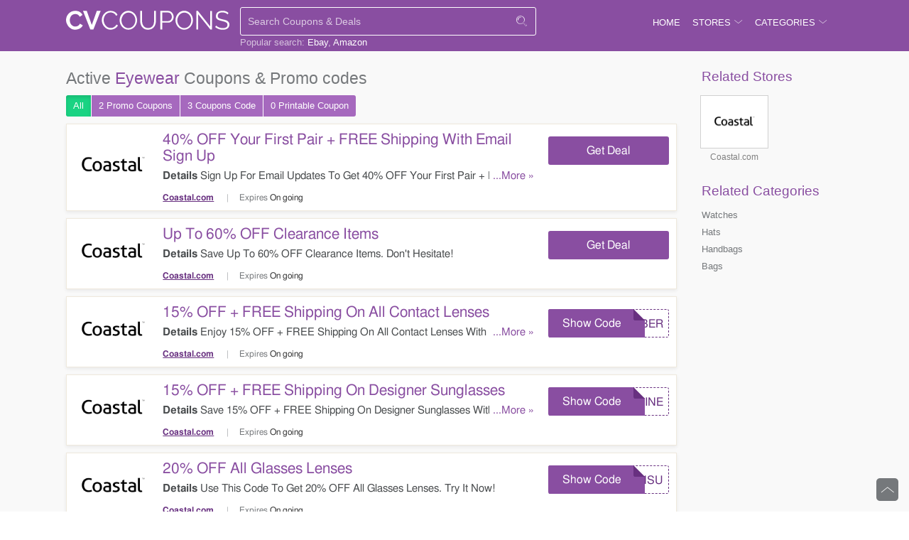

--- FILE ---
content_type: text/html; charset=UTF-8
request_url: https://cvcoupons.com/coupon-category/eyewear
body_size: 5190
content:
<!DOCTYPE html>
<html lang="en">
    <head>
        <meta charset="UTF-8">
        <meta name="referrer" content="unsafe-URL">
        <meta http-equiv="X-UA-Compatible" content="IE=edge">
        <meta content="width=device-width, initial-scale=1, maximum-scale=1, shrink-to-fit=no" name="viewport">
        
        <link rel="shortcut icon" sizes="16x16" href="/images/favicon.png?v=08012020" type="image/x-icon"/>
        <!--CSS-->
                <link rel="stylesheet" type="text/css" href="https://cvcoupons.com/frontend/css/style.min.css?v=08012020" media="all">
        
        <title>Category Eyewear</title>

<meta name="title" content="Eyewear Coupons, Coupon Codes & Discounts For 01 2026" />
<meta name="keywords" content="Eyewear, Promo Code, codes, discounts, coupon, coupons, promotional, promotion, deal" />
<meta name="description" content="Looking for active Eyewear coupons? Get verified Eyewear coupons & promo codes that work at CVCoupons.com." />

<meta property="og:title" content="Eyewear Coupons, Coupon Codes & Discounts For 01 2026">
<meta property="og:image:type" content="image/png">
<meta property="og:description" content="Looking for active Eyewear coupons? Get verified Eyewear coupons & promo codes that work at CVCoupons.com.">
<meta property="og:image" content="https://cvcoupons.com/images/stores/">
<meta property="og:url" content="https://cvcoupons.com/coupon-category/eyewear">
<meta property="og:site_name" content="https://cvcoupons.com">
<meta property="og:type" content="article" />

<meta name="twitter:title" content="Eyewear Coupons, Coupon Codes & Discounts For 01 2026">
<meta name="twitter:description" content="Looking for active Eyewear coupons? Get verified Eyewear coupons & promo codes that work at CVCoupons.com.">
<meta name="twitter:image" content="https://cvcoupons.com/images/stores/">
<meta name="twitter:card" content="https://cvcoupons.com/coupon-category/eyewear">
<meta name="twitter:site" content="https://cvcoupons.com">
        <!-- HTML5 shim and Respond.js for IE8 support of HTML5 elements and media queries -->
        <!-- WARNING: Respond.js doesn't work if you view the page via file:// -->
        <!--[if lt IE 9]>
        <script src="/frontend/js/html5shiv.min.js"></script>
        <script src="/frontend/js/respond.min.js"></script>
        <![endif]-->
        
        <script>
            var elementTracking = '.js-click-coupon';
            var siteTracking = 'cvcoupons';
            var storeIdTracking = '';
            var storeNameTracking = '';
            var couponNameTracking = '';
            var couponIdTracking = '';
            var uId = 'i9boo3ukjzl4xqk629nz2w3ofn02g';
            var referer = '';
            var queryString = '';
        </script>

        <!-- Remove unwant params from url-->
        <script type="text/javascript">
            var blockParams = ["gclid", "placement"];
            var url = new URL(document.URL);
            if (url.searchParams.get('gclid') || url.searchParams.get('placement')) {
                blockParams.forEach(function (param) {
                    url.searchParams.delete(param);
                });
                window.history.pushState('', '', url.href);
            }
        </script>
        <!-- END Remove unwant params from url-->
        <!-- Global site tag (gtag.js) - Google Analytics -->
        <script async src="https://www.googletagmanager.com/gtag/js?id=UA-125584678-1"></script>
        <script>
                    window.dataLayer = window.dataLayer || [];
                    function gtag() {
                        dataLayer.push(arguments);
                    }
                    gtag('js', new Date());

                    gtag('config', 'UA-125584678-1');
        </script>


    </head>
    <body>
        <!--Adwords remarketing-->
        <script type="text/javascript">
            var id = '';
            var type = 'other';
            var google_tag_params = {
            };
            if (id != null && id != '') {
                google_tag_params.dynx_itemid = id;
            }
            if (type != null && type != '') {
                google_tag_params.dynx_pagetype = type;
            }
        </script>
        <script type="text/javascript">
            /* <![CDATA[ */
            var google_conversion_id = 957068994;
            var google_custom_params = window.google_tag_params;
            var google_remarketing_only = true;
            /* ]]> */
        </script>
        <script type="text/javascript" src="//www.googleadservices.com/pagead/conversion.js"></script>
        <noscript>
        <div style="display:inline;">
            <img height="1" width="1" style="border:none" alt="" src="//googleads.g.doubleclick.net/pagead/viewthroughconversion/957068994/?guid=ON&amp;script=0"/>
        </div>
        </noscript>
        <header>
    <div class="site-content">
        <div id="cocos-logo" class="pure-u-1-4">
            <a id="cocos-logo" title="Coupon Codes" href="/">
                <img src="/images/logo.svg" height="37">
            </a>
        </div>
        <div class="header-nav">
            <div class="pure-g">
                <div class="pure-u-1-2" id="search-main">
                    <form class="search-form" action="https://cvcoupons.com/search" method="get" novalidate="novalidate" id="searchBar">
                        <div class="typeahead-container">
                            <div class="typeahead-field">
                                <span class="typeahead-query">
                                    <input type="text" id="js-auto-complete-input" name="s" class="searchInput" autocomplete="off" placeholder="Search Coupons &amp; Deals" >
                                </span>
                                <span class="typeahead-button">
                                    <button type="submit" id="submitSearch" value="">
                                        <i class="icon-icon-search"></i>
                                    </button>
                                </span>
                            </div>
                            <input type="hidden" id="js-store-suggest-url" value="https://cvcoupons.com/activity/store-suggest"/>
                            <input type="hidden" id="js-link-search-target-after-enter" value=""/>
                            <div class="typeahead-result typeahead__result instant-results mCustomScrollbar">
                                <ul class="typeahead-list" id="js-list-result-suggest">
                                </ul>
                            </div>

                        </div>
                    </form>
                                            <div class="popular-search">
                            <span>Popular search: </span>
                            <a href="/store/ebay" title="Ebay coupons"  >Ebay</a><a href="/store/amazon" title="Amazon coupons"  >Amazon</a>                        </div>
                                    </div>
                <div class="pure-u-1-2">
                    <div id="dropdown-menu">
                        <div class="has-dropdown">
                            <a class="name" href="/">HOME</a>
                        </div>
                        <div class="has-dropdown">
                            <span class="name"><span>STORES <i class="coupon-icon icon-angle-down"></i></span></span>
                            <div class="dropdown">
                                                                    <div class="nav-item">
                                        <a href="https://cvcoupons.com/store/aventon">Aventon</a>
                                    </div>
                                                                    <div class="nav-item">
                                        <a href="https://cvcoupons.com/store/boston-proper">Boston Proper</a>
                                    </div>
                                                                    <div class="nav-item">
                                        <a href="https://cvcoupons.com/store/demarini">DeMarini</a>
                                    </div>
                                                                    <div class="nav-item">
                                        <a href="https://cvcoupons.com/store/ebags">Ebags</a>
                                    </div>
                                                                    <div class="nav-item">
                                        <a href="https://cvcoupons.com/store/home-depot">Home Depot</a>
                                    </div>
                                                                    <div class="nav-item">
                                        <a href="https://cvcoupons.com/store/horizon-fitness-canada">Horizon Fitness Canada</a>
                                    </div>
                                                                    <div class="nav-item">
                                        <a href="https://cvcoupons.com/store/the-outnet-canada">The Outnet Canada</a>
                                    </div>
                                                                    <div class="nav-item">
                                        <a href="https://cvcoupons.com/store/walmart">Walmart</a>
                                    </div>
                                                                    <div class="nav-item">
                                        <a href="https://cvcoupons.com/store/ebay">eBay</a>
                                    </div>
                                                                <div class="nav-item all-link">
                                    <a href="https://cvcoupons.com/stores">All Stores</a>
                                </div>
                            </div>
                        </div>
                        <div class="has-dropdown">
                            <span class="name"><span>CATEGORIES <i class="coupon-icon icon-angle-down"></i></span></span>
                            <div class="dropdown">
                                                                    <div class="nav-item">
                                        <a href="https://cvcoupons.com/coupon-category/beauty">Beauty</a>
                                    </div>
                                                                    <div class="nav-item">
                                        <a href="https://cvcoupons.com/coupon-category/clothing">Clothing</a>
                                    </div>
                                                                    <div class="nav-item">
                                        <a href="https://cvcoupons.com/coupon-category/department-stores">Department Stores</a>
                                    </div>
                                                                    <div class="nav-item">
                                        <a href="https://cvcoupons.com/coupon-category/electronics">Electronics</a>
                                    </div>
                                                                    <div class="nav-item">
                                        <a href="https://cvcoupons.com/coupon-category/home-and-garden">Home And Garden</a>
                                    </div>
                                                                    <div class="nav-item">
                                        <a href="https://cvcoupons.com/coupon-category/kids-clothing">Kids Clothing</a>
                                    </div>
                                                                    <div class="nav-item">
                                        <a href="https://cvcoupons.com/coupon-category/shoes">Shoes</a>
                                    </div>
                                                                    <div class="nav-item">
                                        <a href="https://cvcoupons.com/coupon-category/sports">Sports</a>
                                    </div>
                                                                    <div class="nav-item">
                                        <a href="https://cvcoupons.com/coupon-category/women-s-clothing">Women's Clothing</a>
                                    </div>
                                                                <div class="nav-item all-link">
                                    <a href="https://cvcoupons.com/categories">All Categories</a>
                                </div>
                            </div>
                        </div>
                                                                    </div>
                    <div id="hamburger-menu">
                        <i class="coupon-icon icon-icon-menu"></i>
                    </div>
                    <div class="search-icon is-mobile">
                        <i class="icon-icon-search"></i>
                    </div>

                    <div class="search-close-icon is-mobile">
                        <i class="icon-icon-close"></i>
                    </div>
                </div>
            </div>
            <div class="overlay-bg"></div>
        </div>
        <div class="clr"></div>
    </div>
</header>
        <div id="main-content">
            <div class="site-content is-has-filter">
     <main class="sidemain">
        <div class="coupon-list active-coupon">
            <h1 class="coupon-name">Active <span>Eyewear</span> Coupons & Promo codes</h1>
            <div class="button-filter-wapper is-desktop">
                <form action="https://cvcoupons.com/coupon-category/eyewear" method="GET" novalidate >
                    <button class="btn-filter active"
                            type="submit" value="ALL" name="couponType">
                        All
                    </button>
                    <button class="btn-filter "
                            type="submit" value="COUPON" name="couponType">
                        2 Promo <span class="is-desktop">Coupons</span>
                    </button>
                    <button class="btn-filter "
                            type="submit" value="COUPON_CODE" name="couponType">
                        3 <span class="is-desktop">Coupons</span> Code
                    </button>
                    <button class="btn-filter "
                            type="submit" value="PRINTABLE" name="couponType">
                        0 Printable <span class="is-desktop">Coupon</span>
                    </button>
                </form>
                <div class="clr"></div>
            </div>
                            <div class="coupon-strip">
        <div class="pure-g overview">
            <div class="item-logo">
                                    <a href="/eyewear/coastal-com">
                        <img src="/images/stores/2018_11_27_1543292449126_coastal_1543292372.0703.png" alt="Coastal.com Coupons &amp; Promo Codes">
                    </a>
                            </div>
            <div class="item-wrapper">
                <div class="item-details">
                    <div class="coupon-title">
                        <a class="js-click-coupon" data-clipboard-text="Get Deal" data-id="2984" href="javascript:void(0)">
                            40% OFF Your First Pair + FREE Shipping With Email Sign Up                        </a>
                    </div>
                    <div class="info">
                        <div class="more-content ">
                            <div class="more-less-text" data-lines="1" data-more-text="More &raquo;" style="max-height: 21px; overflow: hidden; line-height:20px;">
                                <b>Details</b> Sign Up For Email Updates To Get 40% OFF Your First Pair + FREE Shipping. Register Now!                            </div>
                        </div>
                        <span class="expires-date">
                                                            <a href="/eyewear/coastal-com">Coastal.com</a>
                                                        <span>Expires <b>On going</b></span>
                        </span>
                    </div>
                </div>
                <div class="button-container-box">
                    <div class="deal-button   js-click-coupon" data-clipboard-text="Get Deal" data-id="2984">
                                                <span class="label">Get Deal</span>
                    </div>
                </div>
            </div>
        </div>
    </div>
                            <div class="coupon-strip">
        <div class="pure-g overview">
            <div class="item-logo">
                                    <a href="/eyewear/coastal-com">
                        <img src="/images/stores/2018_11_27_1543292449126_coastal_1543292372.0703.png" alt="Coastal.com Coupons &amp; Promo Codes">
                    </a>
                            </div>
            <div class="item-wrapper">
                <div class="item-details">
                    <div class="coupon-title">
                        <a class="js-click-coupon" data-clipboard-text="Get Deal" data-id="2986" href="javascript:void(0)">
                            Up To 60% OFF Clearance Items                        </a>
                    </div>
                    <div class="info">
                        <div class="more-content ">
                            <div class="more-less-text" data-lines="1" data-more-text="More &raquo;" style="max-height: 21px; overflow: hidden; line-height:20px;">
                                <b>Details</b> Save Up To 60% OFF Clearance Items. Don't Hesitate!                            </div>
                        </div>
                        <span class="expires-date">
                                                            <a href="/eyewear/coastal-com">Coastal.com</a>
                                                        <span>Expires <b>On going</b></span>
                        </span>
                    </div>
                </div>
                <div class="button-container-box">
                    <div class="deal-button   js-click-coupon" data-clipboard-text="Get Deal" data-id="2986">
                                                <span class="label">Get Deal</span>
                    </div>
                </div>
            </div>
        </div>
    </div>
                            <div class="coupon-strip">
        <div class="pure-g overview">
            <div class="item-logo">
                                    <a href="/eyewear/coastal-com">
                        <img src="/images/stores/2018_11_27_1543292449126_coastal_1543292372.0703.png" alt="Coastal.com Coupons &amp; Promo Codes">
                    </a>
                            </div>
            <div class="item-wrapper">
                <div class="item-details">
                    <div class="coupon-title">
                        <a class="js-click-coupon" data-clipboard-text="CYBER2018" data-id="2987" href="javascript:void(0)">
                            15% OFF + FREE Shipping On All Contact Lenses                        </a>
                    </div>
                    <div class="info">
                        <div class="more-content ">
                            <div class="more-less-text" data-lines="1" data-more-text="More &raquo;" style="max-height: 21px; overflow: hidden; line-height:20px;">
                                <b>Details</b> Enjoy 15% OFF + FREE Shipping On All Contact Lenses With This Code. Click To Redeem!                            </div>
                        </div>
                        <span class="expires-date">
                                                            <a href="/eyewear/coastal-com">Coastal.com</a>
                                                        <span>Expires <b>On going</b></span>
                        </span>
                    </div>
                </div>
                <div class="button-container-box">
                    <div class="deal-button has-code button-hide-code  js-click-coupon" data-clipboard-text="CYBER2018" data-id="2987">
                                                    <span class="code">CYBER</span>
                                                <span class="label">Show Code</span>
                    </div>
                </div>
            </div>
        </div>
    </div>
                            <div class="coupon-strip">
        <div class="pure-g overview">
            <div class="item-logo">
                                    <a href="/eyewear/coastal-com">
                        <img src="/images/stores/2018_11_27_1543292449126_coastal_1543292372.0703.png" alt="Coastal.com Coupons &amp; Promo Codes">
                    </a>
                            </div>
            <div class="item-wrapper">
                <div class="item-details">
                    <div class="coupon-title">
                        <a class="js-click-coupon" data-clipboard-text="SHINE15" data-id="2988" href="javascript:void(0)">
                            15% OFF + FREE Shipping On Designer Sunglasses                        </a>
                    </div>
                    <div class="info">
                        <div class="more-content ">
                            <div class="more-less-text" data-lines="1" data-more-text="More &raquo;" style="max-height: 21px; overflow: hidden; line-height:20px;">
                                <b>Details</b> Save 15% OFF + FREE Shipping On Designer Sunglasses With This Code. Apply Now!                            </div>
                        </div>
                        <span class="expires-date">
                                                            <a href="/eyewear/coastal-com">Coastal.com</a>
                                                        <span>Expires <b>On going</b></span>
                        </span>
                    </div>
                </div>
                <div class="button-container-box">
                    <div class="deal-button has-code button-hide-code  js-click-coupon" data-clipboard-text="SHINE15" data-id="2988">
                                                    <span class="code">SHINE</span>
                                                <span class="label">Show Code</span>
                    </div>
                </div>
            </div>
        </div>
    </div>
                            <div class="coupon-strip">
        <div class="pure-g overview">
            <div class="item-logo">
                                    <a href="/eyewear/coastal-com">
                        <img src="/images/stores/2018_11_27_1543292449126_coastal_1543292372.0703.png" alt="Coastal.com Coupons &amp; Promo Codes">
                    </a>
                            </div>
            <div class="item-wrapper">
                <div class="item-details">
                    <div class="coupon-title">
                        <a class="js-click-coupon" data-clipboard-text="LENSUP" data-id="2989" href="javascript:void(0)">
                            20% OFF All Glasses Lenses                        </a>
                    </div>
                    <div class="info">
                        <div class="more-content ">
                            <div class="more-less-text" data-lines="1" data-more-text="More &raquo;" style="max-height: 21px; overflow: hidden; line-height:20px;">
                                <b>Details</b> Use This Code To Get 20% OFF All Glasses Lenses. Try It Now!                            </div>
                        </div>
                        <span class="expires-date">
                                                            <a href="/eyewear/coastal-com">Coastal.com</a>
                                                        <span>Expires <b>On going</b></span>
                        </span>
                    </div>
                </div>
                <div class="button-container-box">
                    <div class="deal-button has-code button-hide-code  js-click-coupon" data-clipboard-text="LENSUP" data-id="2989">
                                                    <span class="code">LENSU</span>
                                                <span class="label">Show Code</span>
                    </div>
                </div>
            </div>
        </div>
    </div>
            
            
        </div>
                    <div class="coupon-list">
                <h2 class="coupon-name">Unreliable <span>Eyewear</span> Coupons & Promo codes</h2>
                                    <div class="coupon-strip">
        <div class="pure-g overview">
            <div class="item-logo">
                                    <a href="/eyewear/coastal-com">
                        <img src="/images/stores/2018_11_27_1543292449126_coastal_1543292372.0703.png" alt="Coastal.com Coupons &amp; Promo Codes">
                    </a>
                            </div>
            <div class="item-wrapper">
                <div class="item-details">
                    <div class="coupon-title">
                        <a class="js-click-coupon" data-clipboard-text="SUPERCYBER" data-id="2985" href="javascript:void(0)">
                            Up To 80% OFF Frames + Extra 40% OFF Lenses + FREE Shipping                        </a>
                    </div>
                    <div class="info">
                        <div class="more-content ">
                            <div class="more-less-text" data-lines="1" data-more-text="More &raquo;" style="max-height: 21px; overflow: hidden; line-height:20px;">
                                <b>Details</b> Use This Code To Get Up To 80% OFF Frames + Extra 40% OFF Lenses + FREE Shipping. Try It!                            </div>
                        </div>
                        <span class="expires-date">
                                                            <a href="/eyewear/coastal-com">Coastal.com</a>
                                                        <span>Expired <b>Nov 27, 2018</b></span>
                        </span>
                    </div>
                </div>
                <div class="button-container-box">
                    <div class="deal-button has-code button-hide-code  js-click-coupon" data-clipboard-text="SUPERCYBER" data-id="2985">
                                                    <span class="code">SUPER</span>
                                                <span class="label">Show Code</span>
                    </div>
                </div>
            </div>
        </div>
    </div>
                            </div>
            </main>
    <div id="sidebar" class="sidebar">
        <div class="widgets-box">
        <div class="store-related-container">
            <h3 class="title">Related Stores</h3>
            <div class="store-related-content">
                                                                                                <div class="store-related-item">
                        <a class="store-related-link animation vertical-img" href="https://cvcoupons.com/eyewear/coastal-com">
                            <img src="/images/stores/2018_11_27_1543292449126_coastal_1543292372.0703.png" alt="Coastal.com Coupons &amp; Promo Codes">
                        </a>
                        <a class="animation" href="https://cvcoupons.com/eyewear/coastal-com">
                            Coastal.com                        </a>
                    </div>
                            </div>
            <div class="clr"></div>
        </div>
    </div>
    <div class="widgets-box">
        <div class="categories-related-container">
            <h3 class="title">Related Categories</h3>
            <div class="category-related-content">
                                    <span class="category-related-item">
                        <a href="/coupon-category/watches">Watches</a>
                    </span>
                                    <span class="category-related-item">
                        <a href="/coupon-category/hats">Hats</a>
                    </span>
                                    <span class="category-related-item">
                        <a href="/coupon-category/handbags">Handbags</a>
                    </span>
                                    <span class="category-related-item">
                        <a href="/coupon-category/bags">Bags</a>
                    </span>
                            </div>
        </div>
    </div>
        </div>

    <div class="clr"></div>
</div>
        </div>
        <div id="pre-bottom">
        <div class="clr"></div>
    <h3>Popular Stores</h3>
    <hr>
    <div class="list">
                    <div class="list-object">
                <a href="/store/adam-and-eve">Adam And Eve</a>
            </div>
                    <div class="list-object">
                <a href="/store/moosejaw">Moosejaw</a>
            </div>
                    <div class="list-object">
                <a href="/store/tirebuyer">Tirebuyer</a>
            </div>
                    <div class="list-object">
                <a href="/store/boost-mobile">Boost Mobile</a>
            </div>
                    <div class="list-object">
                <a href="/store/bodybuilding">Bodybuilding</a>
            </div>
                    <div class="list-object">
                <a href="/store/nordstrom-rack">Nordstrom Rack</a>
            </div>
                    <div class="list-object">
                <a href="/store/vitacost">Vitacost</a>
            </div>
                    <div class="list-object">
                <a href="/store/walmart">Walmart</a>
            </div>
                    <div class="list-object">
                <a href="/store/ebags">Ebags</a>
            </div>
                    <div class="list-object">
                <a href="/store/mrs-fields">Mrs Fields</a>
            </div>
                    <div class="list-object">
                <a href="/store/current-catalog">Current Catalog</a>
            </div>
                    <div class="list-object">
                <a href="/store/famous-footwear">Famous Footwear</a>
            </div>
                    <div class="list-object">
                <a href="/store/nordstrom">Nordstrom</a>
            </div>
                    <div class="list-object">
                <a href="/store/woman-within">Woman Within</a>
            </div>
                    <div class="list-object">
                <a href="/store/home-depot">Home Depot</a>
            </div>
                    <div class="list-object">
                <a href="/store/ebay">eBay</a>
            </div>
                    <div class="list-object">
                <a href="/store/kohls">Kohls</a>
            </div>
                    <div class="list-object">
                <a href="/store/amazon">Amazon</a>
            </div>
                    <div class="list-object">
                <a href="/store/roamans">Roamans</a>
            </div>
                    <div class="list-object">
                <a href="/store/bed-bath-and-beyond">Bed Bath And Beyond</a>
            </div>
                <div class="clr"></div>
    </div>
            <h3>Popular Categories</h3>
    <hr>
    <div class="list">
                    <div class="list-object">
                <a href="/coupon-category/athletic-shoes">Athletic Shoes</a>
            </div>
                    <div class="list-object">
                <a href="/coupon-category/cell-phones">Cell Phones</a>
            </div>
                    <div class="list-object">
                <a href="/coupon-category/sports">Sports</a>
            </div>
                    <div class="list-object">
                <a href="/coupon-category/jewelry">Jewelry</a>
            </div>
                    <div class="list-object">
                <a href="/coupon-category/kids-clothing">Kids Clothing</a>
            </div>
                    <div class="list-object">
                <a href="/coupon-category/outdoors">Outdoors</a>
            </div>
                    <div class="list-object">
                <a href="/coupon-category/beauty">Beauty</a>
            </div>
                    <div class="list-object">
                <a href="/coupon-category/furniture">Furniture</a>
            </div>
                    <div class="list-object">
                <a href="/coupon-category/pets">Pets</a>
            </div>
                    <div class="list-object">
                <a href="/coupon-category/daily-deals">Daily Deals</a>
            </div>
                    <div class="list-object">
                <a href="/coupon-category/travel">Travel</a>
            </div>
                    <div class="list-object">
                <a href="/coupon-category/flowers">Flowers</a>
            </div>
                    <div class="list-object">
                <a href="/coupon-category/plus-size-clothing">Plus Size Clothing</a>
            </div>
                    <div class="list-object">
                <a href="/coupon-category/women-s-clothing">Women's Clothing</a>
            </div>
                    <div class="list-object">
                <a href="/coupon-category/electronics">Electronics</a>
            </div>
                    <div class="list-object">
                <a href="/coupon-category/clothing">Clothing</a>
            </div>
                    <div class="list-object">
                <a href="/coupon-category/health">Health</a>
            </div>
                    <div class="list-object">
                <a href="/coupon-category/department-stores">Department Stores</a>
            </div>
                    <div class="list-object">
                <a href="/coupon-category/home-and-garden">Home And Garden</a>
            </div>
                    <div class="list-object">
                <a href="/coupon-category/shoes">Shoes</a>
            </div>
                <div class="clr"></div>
    </div>
    </div>
        <div id="breadcrumb">
	<ul class="breadcrumb">
                        <li><a href="https://cvcoupons.com">Home</a></li>
                                <li><a href="https://cvcoupons.com/categories">Category</a></li>
                                <li><a href="https://cvcoupons.com/coupon-category/accessories">Accessories coupons &amp; deals 01/19/2026</a></li>
                                <li class="active">Eyewear</li>
                    </ul>
</div>
        <footer>
    <div class="subscribe-wrapper">
	<div class="subscribe-content">
		<form id="subscribe-form">
			<h2>Fear of missing out?</h2>
			<h3>Receive updates and latest news direct from our team. Simply enter your email below:</h3>
			<div class="subscribe-box pure-g" style="max-width: 400px; margin-top: 8px;">
				<input class="subscribe-input pure-u-1 pure-u-md-3-5" type="email" placeholder="Email" required="">
				<button class="button subscribe-btn pure-u-1 pure-u-md-2-5">Subscribe</button>
			</div>
			<div class="message-error">
			</div>
			<div class="message-success">
			</div>
		</form>
	</div>
</div>    <div id="footer-info">
        <div style="text-align: center;">
            <img src="/images/logo-color.svg" alt="cvcoupons.com" height="20" />
            <p>
                Copyright &copy;  2026 cvcoupons.com - Friends Don't Let Friends Pay Full. All
                Rights Reserved.
            </p>
            <ul class="footer-link">
                <li><a href="https://cvcoupons.com/about-us">About Us</a></li>
                <li><a href="https://cvcoupons.com/blog">Blog</a></li>
                <li><a target="_blank" href="https://cvcoupons.com/terms-of-use">Terms of Use</a></li>
                <li><a target="_blank" href="https://cvcoupons.com/privacy-policy">Privacy Policy</a></li>
            </ul>
        </div>
    </div>
    <div class="gotop">
        <span id="gotop"><i class="icon-angle-up"></i></span>
    </div>
</footer>

<script src="https://cvcoupons.com/frontend/js/jquery.min.js?v=08012020" type="text/javascript"></script>
<script type="text/javascript" src="https://cvcoupons.com/frontend/js/coupon.min.js?v=08012020"></script>


    <script defer src="https://static.cloudflareinsights.com/beacon.min.js/vcd15cbe7772f49c399c6a5babf22c1241717689176015" integrity="sha512-ZpsOmlRQV6y907TI0dKBHq9Md29nnaEIPlkf84rnaERnq6zvWvPUqr2ft8M1aS28oN72PdrCzSjY4U6VaAw1EQ==" data-cf-beacon='{"version":"2024.11.0","token":"bd75991ccdf24771b9339b90d2197d6c","r":1,"server_timing":{"name":{"cfCacheStatus":true,"cfEdge":true,"cfExtPri":true,"cfL4":true,"cfOrigin":true,"cfSpeedBrain":true},"location_startswith":null}}' crossorigin="anonymous"></script>
</body>
</html>

--- FILE ---
content_type: text/css
request_url: https://cvcoupons.com/frontend/css/style.min.css?v=08012020
body_size: 13785
content:
/*!Pure v0.6.2
Copyright 2013 Yahoo!
Licensed under the BSD License.
https://github.com/yahoo/pure/blob/master/LICENSE.md*/
 
/*!normalize.css v^3.0 | MIT License | git.io/normalize
Copyright (c) Nicolas Gallagher and Jonathan Neal*/
 
/*!normalize.css v3.0.3 | MIT License | github.com/necolas/normalize.css*/
 html{font-family:sans-serif;-ms-text-size-adjust:100%;-webkit-text-size-adjust:100%}body{margin:0}article,aside,details,figcaption,figure,footer,header,hgroup,main,menu,nav,section,summary{display:block}audio,canvas,progress,video{display:inline-block;vertical-align:baseline}audio:not([controls]){display:none;height:0}[hidden],template{display:none}a:active,a:hover{outline:0}abbr[title]{border-bottom:1px dotted}b,strong{font-weight:700}dfn{font-style:italic}h1{font-size:2em;margin:0;display:block}mark{background:#ff0;color:#000}small{font-size:80%}sub,sup{font-size:75%;line-height:0;position:relative;vertical-align:baseline}sup{top:-.5em}sub{bottom:-.25em}img{border:0}svg:not(:root){overflow:hidden}figure{margin:1em 40px}hr{box-sizing:content-box;height:0}pre{overflow:auto}code,kbd,pre,samp{font-family:monospace,monospace;font-size:1em}button,input,optgroup,select,textarea{color:inherit;font:inherit;margin:0}button{overflow:visible}button,select{text-transform:none}button,html input[type=button],input[type=reset],input[type=submit]{-webkit-appearance:button;cursor:pointer}button[disabled],html input[disabled]{cursor:default}button::-moz-focus-inner,input::-moz-focus-inner{border:0;padding:0}input{line-height:normal}input[type=checkbox],input[type=radio]{box-sizing:border-box;padding:0}input[type=number]::-webkit-inner-spin-button,input[type=number]::-webkit-outer-spin-button{height:auto}input[type=search]{-webkit-appearance:textfield;box-sizing:content-box}input[type=search]::-webkit-search-cancel-button,input[type=search]::-webkit-search-decoration{-webkit-appearance:none}fieldset{border:1px solid silver;margin:0 2px;padding:.35em .625em .75em}legend{border:0;padding:0}textarea{overflow:auto}optgroup{font-weight:700}table{border-collapse:collapse;border-spacing:0}td,th{padding:0}.hidden,[hidden]{display:none!important}.pure-img{max-width:100%;height:auto;display:block}.pure-g{text-rendering:optimizespeed;font-family:FreeSans,Arimo,droid sans,Helvetica,Arial,sans-serif;display:-webkit-box;display:-webkit-flex;display:-ms-flexbox;display:flex;-webkit-flex-flow:row wrap;-ms-flex-flow:row wrap;flex-flow:row wrap;-webkit-align-content:flex-start;-ms-flex-line-pack:start;align-content:flex-start}@media all and (-ms-high-contrast:none),(-ms-high-contrast:active){table .pure-g{display:block}}.opera-only:-o-prefocus,.pure-g{word-spacing:-.43em}.pure-u{display:inline-block;zoom:1;letter-spacing:normal;word-spacing:normal;vertical-align:top;text-rendering:auto}.pure-g [class*=pure-u]{font-family:sans-serif}.pure-u-1,.pure-u-1-1,.pure-u-1-12,.pure-u-1-2,.pure-u-1-24,.pure-u-1-3,.pure-u-1-4,.pure-u-1-5,.pure-u-1-6,.pure-u-1-8,.pure-u-10-24,.pure-u-11-12,.pure-u-11-24,.pure-u-12-24,.pure-u-13-24,.pure-u-14-24,.pure-u-15-24,.pure-u-16-24,.pure-u-17-24,.pure-u-18-24,.pure-u-19-24,.pure-u-2-24,.pure-u-2-3,.pure-u-2-5,.pure-u-20-24,.pure-u-21-24,.pure-u-22-24,.pure-u-23-24,.pure-u-24-24,.pure-u-3-24,.pure-u-3-4,.pure-u-3-5,.pure-u-3-8,.pure-u-4-24,.pure-u-4-5,.pure-u-5-12,.pure-u-5-24,.pure-u-5-5,.pure-u-5-6,.pure-u-5-8,.pure-u-6-24,.pure-u-7-12,.pure-u-7-24,.pure-u-7-8,.pure-u-8-24,.pure-u-9-24{display:inline-block;zoom:1;letter-spacing:normal;word-spacing:normal;vertical-align:top;text-rendering:auto}.pure-u-1-24{width:4.1667%}.pure-u-1-12,.pure-u-2-24{width:8.3333%}.pure-u-1-8,.pure-u-3-24{width:12.5%}.pure-u-1-6,.pure-u-4-24{width:16.6667%}.pure-u-1-5{width:20%}.pure-u-5-24{width:20.8333%}.pure-u-1-4,.pure-u-6-24{width:25%}.pure-u-7-24{width:29.1667%}.pure-u-1-3,.pure-u-8-24{width:33.3333%}.pure-u-3-8,.pure-u-9-24{width:37.5%}.pure-u-2-5{width:40%}.pure-u-10-24,.pure-u-5-12{width:41.6667%}.pure-u-11-24{width:45.8333%}.pure-u-1-2,.pure-u-12-24{width:50%}.pure-u-13-24{width:54.1667%}.pure-u-14-24,.pure-u-7-12{width:58.3333%}.pure-u-3-5{width:60%}.pure-u-15-24,.pure-u-5-8{width:62.5%}.pure-u-16-24,.pure-u-2-3{width:66.6667%}.pure-u-17-24{width:70.8333%}.pure-u-18-24,.pure-u-3-4{width:75%}.pure-u-19-24{width:79.1667%}.pure-u-4-5{width:80%}.pure-u-20-24,.pure-u-5-6{width:83.3333%}.pure-u-21-24,.pure-u-7-8{width:87.5%}.pure-u-11-12,.pure-u-22-24{width:91.6667%}.pure-u-23-24{width:95.8333%}.pure-u-1,.pure-u-1-1,.pure-u-24-24,.pure-u-5-5{width:100%}.pure-button{display:inline-block;zoom:1;line-height:normal;white-space:nowrap;vertical-align:middle;text-align:center;cursor:pointer;-webkit-user-drag:none;-webkit-user-select:none;-moz-user-select:none;-ms-user-select:none;user-select:none;box-sizing:border-box}.pure-button::-moz-focus-inner{padding:0;border:0}.pure-button-group{letter-spacing:-.31em;text-rendering:optimizespeed}.opera-only:-o-prefocus,.pure-button-group{word-spacing:-.43em}.pure-button-group .pure-button{letter-spacing:normal;word-spacing:normal;vertical-align:top;text-rendering:auto}.pure-button{font-family:inherit;font-size:100%;padding:.5em 1em;color:#444;color:rgba(0,0,0,.8);border:1px solid #999;border:0 transparent;background-color:#e6e6e6;text-decoration:none;border-radius:2px}.pure-button-hover,.pure-button:focus,.pure-button:hover{background-image:-webkit-linear-gradient(transparent,rgba(0,0,0,.05) 40%,rgba(0,0,0,.1));background-image:linear-gradient(transparent,rgba(0,0,0,.05) 40%,rgba(0,0,0,.1))}.pure-button:focus{outline:0}.pure-button-active,.pure-button:active{box-shadow:0 0 0 1px rgba(0,0,0,.15) inset,0 0 6px rgba(0,0,0,.2) inset}.pure-button-disabled,.pure-button-disabled:active,.pure-button-disabled:focus,.pure-button-disabled:hover,.pure-button[disabled]{border:0;background-image:none;opacity:.4;cursor:not-allowed;box-shadow:none;pointer-events:none}.pure-button-hidden{display:none}.pure-button-primary,.pure-button-selected,a.pure-button-primary,a.pure-button-selected{background-color:#0078e7;color:#fff}.pure-button-group .pure-button{margin:0;border-radius:0;border-right:1px solid #111;border-right:1px solid rgba(0,0,0,.2)}.pure-button-group .pure-button:first-child{border-top-left-radius:2px;border-bottom-left-radius:2px}.pure-button-group .pure-button:last-child{border-top-right-radius:2px;border-bottom-right-radius:2px;border-right:0}.pure-form input[type=color],.pure-form input[type=date],.pure-form input[type=datetime-local],.pure-form input[type=datetime],.pure-form input[type=email],.pure-form input[type=month],.pure-form input[type=number],.pure-form input[type=password],.pure-form input[type=search],.pure-form input[type=tel],.pure-form input[type=text],.pure-form input[type=time],.pure-form input[type=url],.pure-form input[type=week],.pure-form select,.pure-form textarea{padding:.5em .6em;display:inline-block;border:1px solid #ccc;box-shadow:inset 0 1px 3px #ddd;border-radius:4px;vertical-align:middle;box-sizing:border-box}.pure-form input:not([type]){padding:.5em .6em;display:inline-block;border:1px solid #ccc;box-shadow:inset 0 1px 3px #ddd;border-radius:4px;box-sizing:border-box}.pure-form input[type=color]{padding:.2em .5em}.pure-form input[type=color]:focus,.pure-form input[type=date]:focus,.pure-form input[type=datetime-local]:focus,.pure-form input[type=datetime]:focus,.pure-form input[type=email]:focus,.pure-form input[type=month]:focus,.pure-form input[type=number]:focus,.pure-form input[type=password]:focus,.pure-form input[type=search]:focus,.pure-form input[type=tel]:focus,.pure-form input[type=text]:focus,.pure-form input[type=time]:focus,.pure-form input[type=url]:focus,.pure-form input[type=week]:focus,.pure-form select:focus,.pure-form textarea:focus{outline:0;border-color:#129fea}.pure-form input:not([type]):focus{outline:0;border-color:#129fea}.pure-form input[type=checkbox]:focus,.pure-form input[type=file]:focus,.pure-form input[type=radio]:focus{outline:thin solid #129fea;outline:1px auto #129fea}.pure-form .pure-checkbox,.pure-form .pure-radio{margin:.5em 0;display:block}.pure-form input[type=color][disabled],.pure-form input[type=date][disabled],.pure-form input[type=datetime-local][disabled],.pure-form input[type=datetime][disabled],.pure-form input[type=email][disabled],.pure-form input[type=month][disabled],.pure-form input[type=number][disabled],.pure-form input[type=password][disabled],.pure-form input[type=search][disabled],.pure-form input[type=tel][disabled],.pure-form input[type=text][disabled],.pure-form input[type=time][disabled],.pure-form input[type=url][disabled],.pure-form input[type=week][disabled],.pure-form select[disabled],.pure-form textarea[disabled]{cursor:not-allowed;background-color:#eaeded;color:#cad2d3}.pure-form input:not([type])[disabled]{cursor:not-allowed;background-color:#eaeded;color:#cad2d3}.pure-form input[readonly],.pure-form select[readonly],.pure-form textarea[readonly]{background-color:#eee;color:#777;border-color:#ccc}.pure-form input:focus:invalid,.pure-form select:focus:invalid,.pure-form textarea:focus:invalid{color:#b94a48;border-color:#e9322d}.pure-form input[type=checkbox]:focus:invalid:focus,.pure-form input[type=file]:focus:invalid:focus,.pure-form input[type=radio]:focus:invalid:focus{outline-color:#e9322d}.pure-form select{height:2.25em;border:1px solid #ccc;background-color:#fff}.pure-form select[multiple]{height:auto}.pure-form label{margin:.5em 0 .2em}.pure-form fieldset{margin:0;padding:.35em 0 .75em;border:0}.pure-form legend{display:block;width:100%;padding:.3em 0;margin-bottom:.3em;color:#333;border-bottom:1px solid #e5e5e5}.pure-form-stacked input[type=color],.pure-form-stacked input[type=date],.pure-form-stacked input[type=datetime-local],.pure-form-stacked input[type=datetime],.pure-form-stacked input[type=email],.pure-form-stacked input[type=file],.pure-form-stacked input[type=month],.pure-form-stacked input[type=number],.pure-form-stacked input[type=password],.pure-form-stacked input[type=search],.pure-form-stacked input[type=tel],.pure-form-stacked input[type=text],.pure-form-stacked input[type=time],.pure-form-stacked input[type=url],.pure-form-stacked input[type=week],.pure-form-stacked label,.pure-form-stacked select,.pure-form-stacked textarea{display:block;margin:.25em 0}.pure-form-stacked input:not([type]){display:block;margin:.25em 0}.pure-form-aligned .pure-help-inline,.pure-form-aligned input,.pure-form-aligned select,.pure-form-aligned textarea,.pure-form-message-inline{display:inline-block;vertical-align:middle}.pure-form-aligned textarea{vertical-align:top}.pure-form-aligned .pure-control-group{margin-bottom:.5em}.pure-form-aligned .pure-control-group label{text-align:right;display:inline-block;vertical-align:middle;width:10em;margin:0 1em 0 0}.pure-form-aligned .pure-controls{margin:1.5em 0 0 11em}.pure-form .pure-input-rounded,.pure-form input.pure-input-rounded{border-radius:2em;padding:.5em 1em}.pure-form .pure-group fieldset{margin-bottom:10px}.pure-form .pure-group input,.pure-form .pure-group textarea{display:block;padding:10px;margin:0 0 -1px;border-radius:0;position:relative;top:-1px}.pure-form .pure-group input:focus,.pure-form .pure-group textarea:focus{z-index:3}.pure-form .pure-group input:first-child,.pure-form .pure-group textarea:first-child{top:1px;border-radius:4px 4px 0 0;margin:0}.pure-form .pure-group input:first-child:last-child,.pure-form .pure-group textarea:first-child:last-child{top:1px;border-radius:4px;margin:0}.pure-form .pure-group input:last-child,.pure-form .pure-group textarea:last-child{top:-2px;border-radius:0 0 4px 4px;margin:0}.pure-form .pure-group button{margin:.35em 0}.pure-form .pure-input-1{width:100%}.pure-form .pure-input-3-4{width:75%}.pure-form .pure-input-2-3{width:66%}.pure-form .pure-input-1-2{width:50%}.pure-form .pure-input-1-3{width:33%}.pure-form .pure-input-1-4{width:25%}.pure-form .pure-help-inline,.pure-form-message-inline{display:inline-block;padding-left:.3em;color:#666;vertical-align:middle;font-size:.875em}.pure-form-message{display:block;color:#666;font-size:.875em}@media only screen and (max-width:480px){.pure-form button[type=submit]{margin:.7em 0 0}.pure-form input:not([type]),.pure-form input[type=color],.pure-form input[type=date],.pure-form input[type=datetime-local],.pure-form input[type=datetime],.pure-form input[type=email],.pure-form input[type=month],.pure-form input[type=number],.pure-form input[type=password],.pure-form input[type=search],.pure-form input[type=tel],.pure-form input[type=text],.pure-form input[type=time],.pure-form input[type=url],.pure-form input[type=week],.pure-form label{margin-bottom:.3em;display:block}.pure-group input:not([type]),.pure-group input[type=color],.pure-group input[type=date],.pure-group input[type=datetime-local],.pure-group input[type=datetime],.pure-group input[type=email],.pure-group input[type=month],.pure-group input[type=number],.pure-group input[type=password],.pure-group input[type=search],.pure-group input[type=tel],.pure-group input[type=text],.pure-group input[type=time],.pure-group input[type=url],.pure-group input[type=week]{margin-bottom:0}.pure-form-aligned .pure-control-group label{margin-bottom:.3em;text-align:left;display:block;width:100%}.pure-form-aligned .pure-controls{margin:1.5em 0 0}.pure-form .pure-help-inline,.pure-form-message,.pure-form-message-inline{display:block;font-size:.75em;padding:.2em 0 .8em}}.pure-menu{box-sizing:border-box}.pure-menu-fixed{position:fixed;left:0;top:0;z-index:3}.pure-menu-item,.pure-menu-list{position:relative}.pure-menu-list{list-style:none;margin:0;padding:0}.pure-menu-item{padding:0;margin:0;height:100%}.pure-menu-heading,.pure-menu-link{display:block;text-decoration:none;white-space:nowrap}.pure-menu-horizontal{width:100%;white-space:nowrap}.pure-menu-horizontal .pure-menu-list{display:inline-block}.pure-menu-horizontal .pure-menu-heading,.pure-menu-horizontal .pure-menu-item,.pure-menu-horizontal .pure-menu-separator{display:inline-block;zoom:1;vertical-align:middle}.pure-menu-item .pure-menu-item{display:block}.pure-menu-children{display:none;position:absolute;left:100%;top:0;margin:0;padding:0;z-index:3}.pure-menu-horizontal .pure-menu-children{left:0;top:auto;width:inherit}.pure-menu-active>.pure-menu-children,.pure-menu-allow-hover:hover>.pure-menu-children{display:block;position:absolute}.pure-menu-has-children>.pure-menu-link:after{padding-left:.5em;content:"\25B8";font-size:small}.pure-menu-horizontal .pure-menu-has-children>.pure-menu-link:after{content:"\25BE"}.pure-menu-scrollable{overflow-y:scroll;overflow-x:hidden}.pure-menu-scrollable .pure-menu-list{display:block}.pure-menu-horizontal.pure-menu-scrollable .pure-menu-list{display:inline-block}.pure-menu-horizontal.pure-menu-scrollable{white-space:nowrap;overflow-y:hidden;overflow-x:auto;-ms-overflow-style:none;-webkit-overflow-scrolling:touch;padding:.5em 0}.pure-menu-horizontal.pure-menu-scrollable::-webkit-scrollbar{display:none}.pure-menu-horizontal .pure-menu-children .pure-menu-separator,.pure-menu-separator{background-color:#ccc;height:1px;margin:.3em 0}.pure-menu-horizontal .pure-menu-separator{width:1px;height:1.3em;margin:0 .3em}.pure-menu-horizontal .pure-menu-children .pure-menu-separator{display:block;width:auto}.pure-menu-heading{text-transform:uppercase;color:#565d64}.pure-menu-link{color:#777}.pure-menu-children{background-color:#fff}.pure-menu-disabled,.pure-menu-heading,.pure-menu-link{padding:.5em 1em}.pure-menu-disabled{opacity:.5}.pure-menu-disabled .pure-menu-link:hover{background-color:transparent}.pure-menu-active>.pure-menu-link,.pure-menu-link:focus,.pure-menu-link:hover{background-color:#eee}.pure-menu-selected .pure-menu-link,.pure-menu-selected .pure-menu-link:visited{color:#000}.pure-table{border-collapse:collapse;border-spacing:0;empty-cells:show;border:1px solid #cbcbcb}.pure-table caption{color:#000;font:italic 85%/1 arial,sans-serif;padding:1em 0;text-align:center}.pure-table td,.pure-table th{border-left:1px solid #cbcbcb;border-width:0 0 0 1px;font-size:inherit;margin:0;overflow:visible;padding:.5em 1em}.pure-table td:first-child,.pure-table th:first-child{border-left-width:0}.pure-table thead{background-color:#e0e0e0;color:#000;text-align:left;vertical-align:bottom}.pure-table td{background-color:transparent}.pure-table-odd td{background-color:#f2f2f2}.pure-table-striped tr:nth-child(2n-1) td{background-color:#f2f2f2}.pure-table-bordered td{border-bottom:1px solid #cbcbcb}.pure-table-bordered tbody>tr:last-child>td{border-bottom-width:0}.pure-table-horizontal td,.pure-table-horizontal th{border-width:0 0 1px;border-bottom:1px solid #cbcbcb}.pure-table-horizontal tbody>tr:last-child>td{border-bottom-width:0}
/*!Pure v0.6.2
Copyright 2013 Yahoo!
Licensed under the BSD License.
https://github.com/yahoo/pure/blob/master/LICENSE.md*/
 @media screen and (min-width:35.5em){.pure-u-sm-1,.pure-u-sm-1-1,.pure-u-sm-1-12,.pure-u-sm-1-2,.pure-u-sm-1-24,.pure-u-sm-1-3,.pure-u-sm-1-4,.pure-u-sm-1-5,.pure-u-sm-1-6,.pure-u-sm-1-8,.pure-u-sm-10-24,.pure-u-sm-11-12,.pure-u-sm-11-24,.pure-u-sm-12-24,.pure-u-sm-13-24,.pure-u-sm-14-24,.pure-u-sm-15-24,.pure-u-sm-16-24,.pure-u-sm-17-24,.pure-u-sm-18-24,.pure-u-sm-19-24,.pure-u-sm-2-24,.pure-u-sm-2-3,.pure-u-sm-2-5,.pure-u-sm-20-24,.pure-u-sm-21-24,.pure-u-sm-22-24,.pure-u-sm-23-24,.pure-u-sm-24-24,.pure-u-sm-3-24,.pure-u-sm-3-4,.pure-u-sm-3-5,.pure-u-sm-3-8,.pure-u-sm-4-24,.pure-u-sm-4-5,.pure-u-sm-5-12,.pure-u-sm-5-24,.pure-u-sm-5-5,.pure-u-sm-5-6,.pure-u-sm-5-8,.pure-u-sm-6-24,.pure-u-sm-7-12,.pure-u-sm-7-24,.pure-u-sm-7-8,.pure-u-sm-8-24,.pure-u-sm-9-24{display:inline-block;zoom:1;letter-spacing:normal;word-spacing:normal;vertical-align:top;text-rendering:auto}.pure-u-sm-1-24{width:4.1667%}.pure-u-sm-1-12,.pure-u-sm-2-24{width:8.3333%}.pure-u-sm-1-8,.pure-u-sm-3-24{width:12.5%}.pure-u-sm-1-6,.pure-u-sm-4-24{width:16.6667%}.pure-u-sm-1-5{width:20%}.pure-u-sm-5-24{width:20.8333%}.pure-u-sm-1-4,.pure-u-sm-6-24{width:25%}.pure-u-sm-7-24{width:29.1667%}.pure-u-sm-1-3,.pure-u-sm-8-24{width:33.3333%}.pure-u-sm-3-8,.pure-u-sm-9-24{width:37.5%}.pure-u-sm-2-5{width:40%}.pure-u-sm-10-24,.pure-u-sm-5-12{width:41.6667%}.pure-u-sm-11-24{width:45.8333%}.pure-u-sm-1-2,.pure-u-sm-12-24{width:50%}.pure-u-sm-13-24{width:54.1667%}.pure-u-sm-14-24,.pure-u-sm-7-12{width:58.3333%}.pure-u-sm-3-5{width:60%}.pure-u-sm-15-24,.pure-u-sm-5-8{width:62.5%}.pure-u-sm-16-24,.pure-u-sm-2-3{width:66.6667%}.pure-u-sm-17-24{width:70.8333%}.pure-u-sm-18-24,.pure-u-sm-3-4{width:75%}.pure-u-sm-19-24{width:79.1667%}.pure-u-sm-4-5{width:80%}.pure-u-sm-20-24,.pure-u-sm-5-6{width:83.3333%}.pure-u-sm-21-24,.pure-u-sm-7-8{width:87.5%}.pure-u-sm-11-12,.pure-u-sm-22-24{width:91.6667%}.pure-u-sm-23-24{width:95.8333%}.pure-u-sm-1,.pure-u-sm-1-1,.pure-u-sm-24-24,.pure-u-sm-5-5{width:100%}}@media screen and (min-width:48em){.pure-u-md-1,.pure-u-md-1-1,.pure-u-md-1-12,.pure-u-md-1-2,.pure-u-md-1-24,.pure-u-md-1-3,.pure-u-md-1-4,.pure-u-md-1-5,.pure-u-md-1-6,.pure-u-md-1-8,.pure-u-md-10-24,.pure-u-md-11-12,.pure-u-md-11-24,.pure-u-md-12-24,.pure-u-md-13-24,.pure-u-md-14-24,.pure-u-md-15-24,.pure-u-md-16-24,.pure-u-md-17-24,.pure-u-md-18-24,.pure-u-md-19-24,.pure-u-md-2-24,.pure-u-md-2-3,.pure-u-md-2-5,.pure-u-md-20-24,.pure-u-md-21-24,.pure-u-md-22-24,.pure-u-md-23-24,.pure-u-md-24-24,.pure-u-md-3-24,.pure-u-md-3-4,.pure-u-md-3-5,.pure-u-md-3-8,.pure-u-md-4-24,.pure-u-md-4-5,.pure-u-md-5-12,.pure-u-md-5-24,.pure-u-md-5-5,.pure-u-md-5-6,.pure-u-md-5-8,.pure-u-md-6-24,.pure-u-md-7-12,.pure-u-md-7-24,.pure-u-md-7-8,.pure-u-md-8-24,.pure-u-md-9-24{display:inline-block;zoom:1;letter-spacing:normal;word-spacing:normal;vertical-align:top;text-rendering:auto}.pure-u-md-1-24{width:4.1667%}.pure-u-md-1-12,.pure-u-md-2-24{width:8.3333%}.pure-u-md-1-8,.pure-u-md-3-24{width:12.5%}.pure-u-md-1-6,.pure-u-md-4-24{width:16.6667%}.pure-u-md-1-5{width:20%}.pure-u-md-5-24{width:20.8333%}.pure-u-md-1-4,.pure-u-md-6-24{width:25%}.pure-u-md-7-24{width:29.1667%}.pure-u-md-1-3,.pure-u-md-8-24{width:33.3333%}.pure-u-md-3-8,.pure-u-md-9-24{width:37.5%}.pure-u-md-2-5{width:40%}.pure-u-md-10-24,.pure-u-md-5-12{width:41.6667%}.pure-u-md-11-24{width:45.8333%}.pure-u-md-1-2,.pure-u-md-12-24{width:50%}.pure-u-md-13-24{width:54.1667%}.pure-u-md-14-24,.pure-u-md-7-12{width:58.3333%}.pure-u-md-3-5{width:60%}.pure-u-md-15-24,.pure-u-md-5-8{width:62.5%}.pure-u-md-16-24,.pure-u-md-2-3{width:66.6667%}.pure-u-md-17-24{width:70.8333%}.pure-u-md-18-24,.pure-u-md-3-4{width:75%}.pure-u-md-19-24{width:79.1667%}.pure-u-md-4-5{width:80%}.pure-u-md-20-24,.pure-u-md-5-6{width:83.3333%}.pure-u-md-21-24,.pure-u-md-7-8{width:87.5%}.pure-u-md-11-12,.pure-u-md-22-24{width:91.6667%}.pure-u-md-23-24{width:95.8333%}.pure-u-md-1,.pure-u-md-1-1,.pure-u-md-24-24,.pure-u-md-5-5{width:100%}}@media screen and (min-width:64em){.pure-u-lg-1,.pure-u-lg-1-1,.pure-u-lg-1-12,.pure-u-lg-1-2,.pure-u-lg-1-24,.pure-u-lg-1-3,.pure-u-lg-1-4,.pure-u-lg-1-5,.pure-u-lg-1-6,.pure-u-lg-1-8,.pure-u-lg-10-24,.pure-u-lg-11-12,.pure-u-lg-11-24,.pure-u-lg-12-24,.pure-u-lg-13-24,.pure-u-lg-14-24,.pure-u-lg-15-24,.pure-u-lg-16-24,.pure-u-lg-17-24,.pure-u-lg-18-24,.pure-u-lg-19-24,.pure-u-lg-2-24,.pure-u-lg-2-3,.pure-u-lg-2-5,.pure-u-lg-20-24,.pure-u-lg-21-24,.pure-u-lg-22-24,.pure-u-lg-23-24,.pure-u-lg-24-24,.pure-u-lg-3-24,.pure-u-lg-3-4,.pure-u-lg-3-5,.pure-u-lg-3-8,.pure-u-lg-4-24,.pure-u-lg-4-5,.pure-u-lg-5-12,.pure-u-lg-5-24,.pure-u-lg-5-5,.pure-u-lg-5-6,.pure-u-lg-5-8,.pure-u-lg-6-24,.pure-u-lg-7-12,.pure-u-lg-7-24,.pure-u-lg-7-8,.pure-u-lg-8-24,.pure-u-lg-9-24{display:inline-block;zoom:1;letter-spacing:normal;word-spacing:normal;vertical-align:top;text-rendering:auto}.pure-u-lg-1-24{width:4.1667%}.pure-u-lg-1-12,.pure-u-lg-2-24{width:8.3333%}.pure-u-lg-1-8,.pure-u-lg-3-24{width:12.5%}.pure-u-lg-1-6,.pure-u-lg-4-24{width:16.6667%}.pure-u-lg-1-5{width:20%}.pure-u-lg-5-24{width:20.8333%}.pure-u-lg-1-4,.pure-u-lg-6-24{width:25%}.pure-u-lg-7-24{width:29.1667%}.pure-u-lg-1-3,.pure-u-lg-8-24{width:33.3333%}.pure-u-lg-3-8,.pure-u-lg-9-24{width:37.5%}.pure-u-lg-2-5{width:40%}.pure-u-lg-10-24,.pure-u-lg-5-12{width:41.6667%}.pure-u-lg-11-24{width:45.8333%}.pure-u-lg-1-2,.pure-u-lg-12-24{width:50%}.pure-u-lg-13-24{width:54.1667%}.pure-u-lg-14-24,.pure-u-lg-7-12{width:58.3333%}.pure-u-lg-3-5{width:60%}.pure-u-lg-15-24,.pure-u-lg-5-8{width:62.5%}.pure-u-lg-16-24,.pure-u-lg-2-3{width:66.6667%}.pure-u-lg-17-24{width:70.8333%}.pure-u-lg-18-24,.pure-u-lg-3-4{width:75%}.pure-u-lg-19-24{width:79.1667%}.pure-u-lg-4-5{width:80%}.pure-u-lg-20-24,.pure-u-lg-5-6{width:83.3333%}.pure-u-lg-21-24,.pure-u-lg-7-8{width:87.5%}.pure-u-lg-11-12,.pure-u-lg-22-24{width:91.6667%}.pure-u-lg-23-24{width:95.8333%}.pure-u-lg-1,.pure-u-lg-1-1,.pure-u-lg-24-24,.pure-u-lg-5-5{width:100%}}@media screen and (min-width:80em){.pure-u-xl-1,.pure-u-xl-1-1,.pure-u-xl-1-12,.pure-u-xl-1-2,.pure-u-xl-1-24,.pure-u-xl-1-3,.pure-u-xl-1-4,.pure-u-xl-1-5,.pure-u-xl-1-6,.pure-u-xl-1-8,.pure-u-xl-10-24,.pure-u-xl-11-12,.pure-u-xl-11-24,.pure-u-xl-12-24,.pure-u-xl-13-24,.pure-u-xl-14-24,.pure-u-xl-15-24,.pure-u-xl-16-24,.pure-u-xl-17-24,.pure-u-xl-18-24,.pure-u-xl-19-24,.pure-u-xl-2-24,.pure-u-xl-2-3,.pure-u-xl-2-5,.pure-u-xl-20-24,.pure-u-xl-21-24,.pure-u-xl-22-24,.pure-u-xl-23-24,.pure-u-xl-24-24,.pure-u-xl-3-24,.pure-u-xl-3-4,.pure-u-xl-3-5,.pure-u-xl-3-8,.pure-u-xl-4-24,.pure-u-xl-4-5,.pure-u-xl-5-12,.pure-u-xl-5-24,.pure-u-xl-5-5,.pure-u-xl-5-6,.pure-u-xl-5-8,.pure-u-xl-6-24,.pure-u-xl-7-12,.pure-u-xl-7-24,.pure-u-xl-7-8,.pure-u-xl-8-24,.pure-u-xl-9-24{display:inline-block;zoom:1;letter-spacing:normal;word-spacing:normal;vertical-align:top;text-rendering:auto}.pure-u-xl-1-24{width:4.1667%}.pure-u-xl-1-12,.pure-u-xl-2-24{width:8.3333%}.pure-u-xl-1-8,.pure-u-xl-3-24{width:12.5%}.pure-u-xl-1-6,.pure-u-xl-4-24{width:16.6667%}.pure-u-xl-1-5{width:20%}.pure-u-xl-5-24{width:20.8333%}.pure-u-xl-1-4,.pure-u-xl-6-24{width:25%}.pure-u-xl-7-24{width:29.1667%}.pure-u-xl-1-3,.pure-u-xl-8-24{width:33.3333%}.pure-u-xl-3-8,.pure-u-xl-9-24{width:37.5%}.pure-u-xl-2-5{width:40%}.pure-u-xl-10-24,.pure-u-xl-5-12{width:41.6667%}.pure-u-xl-11-24{width:45.8333%}.pure-u-xl-1-2,.pure-u-xl-12-24{width:50%}.pure-u-xl-13-24{width:54.1667%}.pure-u-xl-14-24,.pure-u-xl-7-12{width:58.3333%}.pure-u-xl-3-5{width:60%}.pure-u-xl-15-24,.pure-u-xl-5-8{width:62.5%}.pure-u-xl-16-24,.pure-u-xl-2-3{width:66.6667%}.pure-u-xl-17-24{width:70.8333%}.pure-u-xl-18-24,.pure-u-xl-3-4{width:75%}.pure-u-xl-19-24{width:79.1667%}.pure-u-xl-4-5{width:80%}.pure-u-xl-20-24,.pure-u-xl-5-6{width:83.3333%}.pure-u-xl-21-24,.pure-u-xl-7-8{width:87.5%}.pure-u-xl-11-12,.pure-u-xl-22-24{width:91.6667%}.pure-u-xl-23-24{width:95.8333%}.pure-u-xl-1,.pure-u-xl-1-1,.pure-u-xl-24-24,.pure-u-xl-5-5{width:100%}}html.remodal-is-locked{overflow:hidden;-ms-touch-action:none;touch-action:none}.remodal,[data-remodal-id]{display:none}.remodal-overlay{position:fixed;z-index:9999;top:-5000px;right:-5000px;bottom:-5000px;left:-5000px;display:none}.remodal-wrapper{position:fixed;z-index:10000;top:0;right:0;bottom:0;left:0;display:none;overflow:auto;text-align:center;-webkit-overflow-scrolling:touch}.remodal-wrapper:after{display:inline-block;height:100%;margin-left:-.05em;content:""}.remodal-overlay,.remodal-wrapper{-webkit-backface-visibility:hidden;backface-visibility:hidden}.remodal{position:relative;outline:0;-webkit-text-size-adjust:100%;-ms-text-size-adjust:100%;text-size-adjust:100%}.remodal-is-initialized{display:inline-block}.remodal-bg.remodal-is-opened,.remodal-bg.remodal-is-opening{-webkit-filter:blur(3px);filter:blur(3px)}.remodal-overlay{background:rgba(43,46,56,.9)}.remodal-overlay.remodal-is-closing,.remodal-overlay.remodal-is-opening{-webkit-animation-duration:.3s;animation-duration:.3s;-webkit-animation-fill-mode:forwards;animation-fill-mode:forwards}.remodal-overlay.remodal-is-opening{-webkit-animation-name:remodal-overlay-opening-keyframes;animation-name:remodal-overlay-opening-keyframes}.remodal-overlay.remodal-is-closing{-webkit-animation-name:remodal-overlay-closing-keyframes;animation-name:remodal-overlay-closing-keyframes}.remodal-wrapper{padding:10px 10px 0}.remodal{box-sizing:border-box;width:100%;margin-bottom:10px;padding:35px;-webkit-transform:translate3d(0,0,0);transform:translate3d(0,0,0);color:#2b2e38;background:#fff}.remodal.remodal-is-closing,.remodal.remodal-is-opening{-webkit-animation-duration:.3s;animation-duration:.3s;-webkit-animation-fill-mode:forwards;animation-fill-mode:forwards}.remodal.remodal-is-opening{-webkit-animation-name:remodal-opening-keyframes;animation-name:remodal-opening-keyframes}.remodal.remodal-is-closing{-webkit-animation-name:remodal-closing-keyframes;animation-name:remodal-closing-keyframes}.remodal,.remodal-wrapper:after{vertical-align:middle}.remodal-close{position:absolute;top:0;left:0;display:block;overflow:visible;width:35px;height:35px;margin:0;padding:0;cursor:pointer;-webkit-transition:color .2s;transition:color .2s;text-decoration:none;color:#95979c;border:0;outline:0;background:0 0}.remodal-close:focus,.remodal-close:hover{color:#2b2e38}.remodal-close:before{font-family:Arial,helvetica cy,nimbus sans l,sans-serif!important;font-size:25px;line-height:35px;position:absolute;top:0;left:0;display:block;width:35px;content:"\00d7";text-align:center}.remodal-cancel,.remodal-confirm{font:inherit;display:inline-block;overflow:visible;min-width:110px;margin:0;padding:12px 0;cursor:pointer;-webkit-transition:background .2s;transition:background .2s;text-align:center;vertical-align:middle;text-decoration:none;border:0;outline:0}.remodal-confirm{color:#fff;background:#81c784}.remodal-confirm:focus,.remodal-confirm:hover{background:#66bb6a}.remodal-cancel{color:#fff;background:#e57373}.remodal-cancel:focus,.remodal-cancel:hover{background:#ef5350}.remodal-cancel::-moz-focus-inner,.remodal-close::-moz-focus-inner,.remodal-confirm::-moz-focus-inner{padding:0;border:0}@-webkit-keyframes remodal-opening-keyframes{from{-webkit-transform:scale(1.05);transform:scale(1.05);opacity:0}to{-webkit-transform:none;transform:none;opacity:1;-webkit-filter:blur(0);filter:blur(0)}}@keyframes remodal-opening-keyframes{from{-webkit-transform:scale(1.05);transform:scale(1.05);opacity:0}to{-webkit-transform:none;transform:none;opacity:1;-webkit-filter:blur(0);filter:blur(0)}}@-webkit-keyframes remodal-closing-keyframes{from{-webkit-transform:scale(1);transform:scale(1);opacity:1}to{-webkit-transform:scale(.95);transform:scale(.95);opacity:0;-webkit-filter:blur(0);filter:blur(0)}}@keyframes remodal-closing-keyframes{from{-webkit-transform:scale(1);transform:scale(1);opacity:1}to{-webkit-transform:scale(.95);transform:scale(.95);opacity:0;-webkit-filter:blur(0);filter:blur(0)}}@-webkit-keyframes remodal-overlay-opening-keyframes{from{opacity:0}to{opacity:1}}@keyframes remodal-overlay-opening-keyframes{from{opacity:0}to{opacity:1}}@-webkit-keyframes remodal-overlay-closing-keyframes{from{opacity:1}to{opacity:0}}@keyframes remodal-overlay-closing-keyframes{from{opacity:1}to{opacity:0}}@media only screen and (min-width:641px){.remodal{max-width:700px}}.lt-ie9 .remodal-overlay{background:#2b2e38}.lt-ie9 .remodal{width:700px}:root{--prim:#894ea1;--prim-lt:#ffc6ff;--prim-md:#a669be;--prim-dk:#683080;--green:#1ad383;--ntc:#0093ea;--ntc-lt:#eefaff;--err:#ff2552;--err-lt:#ffbdcb;--alert:#ffc120;--alert-lt:#ffefc7;--price:#53a318;--urgent:#e35205;--accent:#6650d7;--dark:#555;--black:#333;--gray-dk:#75787b;--gray-md:#a5a8ab;--gray-lt:#d5d8db;--gray-clr:#e6e7e8;--gray-bg:#f6f7f8;--white:#fff}.clr{clear:both!important;float:none!important;width:100%!important;display:block}.fl{float:left}.fr{float:right}.resetall{margin:0!important;padding:0!important}.animation{-webkit-transition:all 200ms ease-out;-moz-transition:all 200ms ease-out;-o-transition:all 200ms ease-out;-ms-transition:all 200ms ease-out;transition:all 200ms ease-out}.vertical-img{text-align:center;display:block;position:relative;overflow:hidden;background-color:#fff;padding:7px}.vertical-img img{max-width:86%;height:100%;text-align:center;object-fit:contain;margin:0 auto;position:relative;top:50%;-webkit-transform:translateY(-50%);-ms-transform:translateY(-50%);transform:translateY(-50%);backface-visibility:hidden}.listed-none,.listed-none li{list-style:none;margin:0 auto;padding:0}#pagination{display:block;text-align:center;margin:25px auto 15px;clear:both;float:none}.pagination{display:inline-block;padding-left:0;margin:0 auto;border-radius:4px}.pagination>li{display:inline}.pagination>li>a,.pagination>li>span{position:relative;float:left;padding:5px 10px;margin-left:-1px;line-height:1.4em;font-size:12px;color:#337ab7;text-decoration:none;background-color:#fff;border:1px solid #ddd}.pagination>li:first-child>a,.pagination>li:first-child>span{border-top-left-radius:3px;border-bottom-left-radius:3px}.pagination>li:last-child>a,.pagination>li:last-child>span{border-top-right-radius:3px;border-bottom-right-radius:3px}.pagination>li>a:focus,.pagination>li>a:hover,.pagination>li>span:focus,.pagination>li>span:hover{z-index:2;color:#23527c;background-color:#eee;border-color:#ddd}.pagination>.active>a,.pagination>.active>a:focus,.pagination>.active>a:hover,.pagination>.active>span,.pagination>.active>span:focus,.pagination>.active>span:hover{z-index:3;color:#fff;cursor:default;background-color:#337ab7;border-color:#337ab7}.pagination>.disabled>a,.pagination>.disabled>a:focus,.pagination>.disabled>a:hover,.pagination>.disabled>span,.pagination>.disabled>span:focus,.pagination>.disabled>span:hover{color:#777;cursor:not-allowed;background-color:#fff;border-color:#ddd}.pager{display:block;text-align:center;margin:25px auto 15px;clear:both;float:none;padding-left:0}.pager li{display:inline}.pager li>a,.pager li>span{display:inline-block;padding:5px 10px;background-color:#fff;border:1px solid #ddd;border-radius:15px;font-size:13px}.pager li>a:focus,.pager li>a:hover{text-decoration:none;background-color:#eee}.pager .next>a,.pager .next>span{float:right}.pager .previous>a,.pager .previous>span{float:left}.pager .disabled>a,.pager .disabled>a:focus,.pager .disabled>a:hover,.pager .disabled>span{color:#777;cursor:not-allowed;background-color:#fff}#breadcrumb{padding:10px 15px;margin:0 auto;list-style:none;background-color:#f5f5f5;border-radius:4px}.breadcrumb{max-width:1200px;width:100%;padding-right:4.1667%;padding-left:4.1667%;margin:auto;font-size:13px}.breadcrumb>li{display:inline-block}.breadcrumb>li+li:before{padding:0 5px;color:#ccc;content:"/\00a0"}.breadcrumb>.active{color:#777}.error-wall{text-align:center;padding:35px 0;max-width:90%;margin:auto;color:var(--gray-dk);font-size:13px;line-height:1.15em}.error-wall h1{color:var(--prim);font-size:41px}.error-wall h2{font-size:35px;line-height:1em}.error-wall h3{color:var(--urgent);font-size:23px}#main-content{clear:both;display:block;background-color:#f9f9f9;padding-top:25px}#main-content .regular{max-width:1200px;width:90%;margin:0 auto}.widgets-box+.widgets-box{margin-top:25px}.store-logo-container{height:170px;padding:7px;border:1px solid var(--gray-clr)}.sidebar .title,.sidebar-blog .title{margin:0 auto 10px;text-align:left;text-transform:none;display:block;color:var(--prim);font-weight:400}.store-about-container{padding-top:10px;padding-bottom:10px;font-size:13px;color:#777}.store-related-content{margin-left:-7px;margin-right:-7px}.store-related-content .store-related-item{width:calc(100% / 2);float:left;padding:5px;text-align:center}.store-related-link{height:75px;border:1px solid #d1d1d1;margin-bottom:5px}.store-related-content .store-related-item a+a{color:gray;font-size:12px;display:block;white-space:nowrap;width:94%;margin:auto;overflow:hidden;text-overflow:ellipsis;-o-text-overflow:ellipsis;-ms-text-overflow:ellipsis}.store-related-content .store-related-item:hover .store-related-link{border-color:#139be8}.store-related-content .store-related-item:hover .store-related-link+a{color:#139be8}.category-related-item{display:block;padding:3px 0}.category-related-item a{color:var(--gray-dk);font-size:13px}.category-related-item a:hover{color:var(--prim);text-decoration:underline}.category-related-item span:before{content:"/";margin-right:5px}#storeAll{font-size:13px}.select-alphabet ul,.select-alphabet li{list-style:none;padding:0;margin:0;display:inline-block}.select-alphabet a{padding:5px 7px;border:1px solid #ddd}.select-alphabet{margin-top:10px}.sorter-wrapper h2{background-color:#f1f1f1;padding:7px 10px}.storeLink{display:block;float:left;width:calc(100% / 4);padding:3px 5px}.post-thumbnail{width:130px;float:left;margin:0;padding:10px;text-align:center}.post-thumbnail img{max-width:100%;height:auto;object-fit:cover}.article-description{width:calc(100% - 130px);padding:0 15px;float:left}.article-description h3{font-size:23px;line-height:1.05em;font-weight:400;margin-top:15px;margin-bottom:15px;color:#313131}.article-description a:hover h3{color:var(--prim)}.entry-meta ul,.entry-meta li{list-style:none;margin:0;padding:0}.entry-meta li{display:inline-block;font-size:15px;color:var(--gray-dk)}.entry-meta li+li{margin-left:7px}.entry-meta li+li:before{content:"|";color:var(--gray-md);margin-right:7px}.read-now{padding:10px 0;font-size:17px}.vex{position:fixed;overflow:auto;-webkit-overflow-scrolling:touch;z-index:1111;top:0;right:0;bottom:0;left:0;z-index:1000;text-align:center}.vex::before{content:"";height:100%}.vex-overlay{background:#000;filter:alpha(opacity=40);-ms-filter:"alpha(opacity=40)"}.code-button .copy-code{position:relative;background-color:#f77a26;color:#fff;-webkit-box-shadow:1px 0 4px rgba(0,0,0,.5);box-shadow:1px 0 4px rgba(0,0,0,.5);border:none;text-decoration:none;outline:0;display:table-cell;white-space:nowrap;cursor:pointer}.section.middle div .code-button{width:330px;margin:0 auto 16px;color:grey;font-weight:600;background:#f9f9f9;border-radius:3px;position:relative}.code-button .code{display:table-cell;width:100%}.section.middle div .code-button .copy-code{background-color:#007a87;padding:12px 24px}.vex-content .shop-at-merchant-copy{font-size:1rem;display:block;color:#4d4d4d;margin-bottom:16px;font-size:14px}.vex-overlay{animation:vex-fadein .5s;-webkit-animation:vex-fadein .5s;-moz-animation:vex-fadein .5s;-ms-animation:vex-fadein .5s;-o-animation:vex-fadein .5s;-webkit-backface-visibility:hidden;position:fixed;background:rgba(0,0,0,.4);top:0;right:0;bottom:0;left:0}.vex.vex-closing .vex-overlay{animation:vex-fadeout .5s;-webkit-animation:vex-fadeout .5s;-moz-animation:vex-fadeout .5s;-ms-animation:vex-fadeout .5s;-o-animation:vex-fadeout .5s;-webkit-backface-visibility:hidden}.vex-content{width:90%;max-width:660px;box-shadow:0 1px 3px 0 rgba(22,22,22,.2);border-radius:5px;background:#fff;position:relative;margin:60px auto;overflow:hidden;display:inline-block;vertical-align:middle;animation:vex-fadein .5s;-webkit-animation:vex-fadein .5s;-moz-animation:vex-fadein .5s;-ms-animation:vex-fadein .5s;-o-animation:vex-fadein .5s;-webkit-backface-visibility:hidden}.vex.vex-closing .vex-content{animation:vex-fadeout .5s;-webkit-animation:vex-fadeout .5s;-moz-animation:vex-fadeout .5s;-ms-animation:vex-fadeout .5s;-o-animation:vex-fadeout .5s;-webkit-backface-visibility:hidden}.vex-content .vex-close{cursor:pointer}.vex-close:before{content:url(../images/close-icon.svg);top:11px;right:12px;position:absolute}.vex-content .section.poptop{margin-top:0;padding-bottom:8px;background-color:rgba(207,239,255,.5);padding:1rem .625rem}.vex-content .section.bottom{padding:15px}.vex-content .section.middle{padding-top:0;padding-bottom:15px;background-color:rgba(207,239,255,.5)}.section.middle .shop-link{font-size:24px;color:#139be8}.section.middle .shop-link.is-button{background-color:#007a87;color:#fff;display:inline-block;-webkit-box-shadow:1px 0 4px rgba(0,0,0,.5);box-shadow:1px 0 4px rgba(0,0,0,.5);border:none;cursor:pointer;text-decoration:none;outline:0;padding:.75rem 1.25rem .875rem;font-weight:400;font-size:1rem;line-height:1.375rem;text-transform:none}.section.middle .shop-link.is-button:hover{background-color:#006c78;-webkit-box-shadow:1px 2px 6px 1px rgba(0,0,0,.3);box-shadow:1px 2px 6px 1px rgba(0,0,0,.3)}.section.middle .shop-link.is-button:active{background-color:#007a87;-webkit-box-shadow:1px 2px 6px 2px rgba(0,0,0,.3);box-shadow:1px 2px 6px 2px rgba(0,0,0,.3)}.section.middle .vex-content .section.bottom{padding:0;background-color:#fff;color:#4d4d4d}.vex .vex-content .modal-header{display:block;font-size:24px;font-weight:500;color:#4d4d4d}.vex-content .deal-copy{display:block;color:#4d4d4d;margin:0;padding:26px 0 15px}.vex-content .section.poptop .detail-desc{display:block;color:grey;width:92%;margin:0 auto;font-size:14px;padding-bottom:10px}.tooltip-box{position:absolute;display:none;right:calc(50% - 25px);bottom:-30px;background:var(--black);font-size:11px;font-weight:400;line-height:24px;padding:0 10px;border-radius:3px}.tooltip-box:after{right:100%;top:50%;border:solid transparent;content:" ";height:0;width:0;position:absolute;pointer-events:none;border-color:rgba(136,183,213,0)}.subscribe-wrapper{width:100%;display:block;padding:25px 0;text-align:center;background-color:#f1f1f1}.subscribe-content{width:90%;max-width:640px;margin:0 auto}.subscribe-wrapper h2,.subscribe-wrapper h3{font-weight:400;color:#333;margin:0 auto;display:block}.subscribe-wrapper h2{font-size:19px;text-transform:uppercase;padding-bottom:7px}.subscribe-wrapper h3{font-size:15px;color:#555}.subscribe-box{position:relative;display:block;margin:15px auto;font-family:Arial}.subscribe-btn,.subscribe-input{font-weight:400;font-size:14px;padding:7px 15px;display:inline-block;min-width:1px;min-height:1px;line-height:25px;font-family:Arial}.subscribe-btn{color:#fff;text-align:center;display:block;height:100%;text-transform:uppercase;top:0;right:0;border-radius:0 3px 3px 0;border:none;background-color:var(--prim);cursor:pointer}.subscribe-btn:hover{background-color:var(--prim-dk)}.subscribe-input{border-radius:3px;border:1px solid #d1d1d1}.message-error{color:red}.message-success{color:green}@font-face{font-family:CouponCodes;src:url(../fonts/cvcoupons/cvcoupons.eot?mzqes1);src:url(../fonts/cvcoupons/cvcoupons.eot?mzqes1#iefix) format("embedded-opentype"),url(../fonts/cvcoupons/cvcoupons.ttf?mzqes1) format("truetype"),url(../fonts/cvcoupons/cvcoupons.woff?mzqes1) format("woff"),url(../fonts/cvcoupons/cvcoupons.svg?mzqes1#CouponCodes) format("svg");font-weight:400;font-style:normal}[class*=" icon-"],[class^=icon-]{font-family:CouponCodes!important;speak:none;font-style:normal;font-weight:400;font-variant:normal;text-transform:none;line-height:1;-webkit-font-smoothing:antialiased;-moz-osx-font-smoothing:grayscale}.icon-icon-search:before{content:"\E900"}.icon-icon-cart:before{content:"\E901"}.icon-angle-down:before{content:"\E902"}.icon-angle-left:before{content:"\E906"}.icon-angle-right:before{content:"\E90D"}.icon-angle-up:before{content:"\E913"}.icon-icon-heart:before{content:"\E916"}.icon-icon-check:before{content:"\E905"}.icon-icon-close:before{content:"\E90F"}.icon-icon-external:before{content:"\E908"}.icon-icon-menu:before{content:"\E90A"}.icon-icon-moneyburst:before{content:"\E90B"}.icon-icon-coindrop:before{content:"\E907"}.icon-icon-piggybank:before{content:"\E90C"}.icon-icon-truck:before{content:"\E911"}.icon-icon-tag:before{content:"\E917"}body{font-family:Nunito,arial,sans-serif;font-weight:400}a{color:var(--prim);text-decoration:none}h1,h2,h3,h4{margin:0;font-weight:400}h1{font-size:23px}h2{font-size:21px}h3{font-size:19px;font-weight:300;margin-bottom:10px}h4{font-size:17px}hr{background-color:var(--gray-md);border:0;height:3px;margin:0 auto 15px;text-align:center;width:100px}hr.small{background-color:#484b4d;margin:-10px auto 20px 0;text-align:left;width:75px}header{background-color:var(--prim);padding:20px 0 15px}header #cocos-logo{color:var(--white);font-size:35px;text-align:center;width:230px;float:left}.header-nav{width:calc(100% - 230px);padding:0 15px;display:block;float:left}header #cocos-logo:hover{text-decoration:none}header #hamburger-menu{color:#231429;font-size:30px;padding-top:10px;text-align:left}header #dropdown-menu{display:none}.remodal.product-modal{max-width:500px;padding:0}.remodal #close-modal{color:#f7f4ee;font-size:40px;font-weight:300;height:21px;line-height:21px;position:absolute;top:10px;right:10px}.pure-g{display:-webkit-box;display:-ms-flexbox;display:flex;margin:auto;max-width:1300px}main{color:#484b4d;font-size:16px}#headings{background-color:var(--white);color:#484b4d;padding:5px;text-align:center}#headings h1{margin:0;font-size:25px;color:var(--prim)}#headings h2{font-size:15px;margin-top:5px}#headings h2.smooshed{margin:0}img{max-width:100%;font-size:11px;color:var(--gray-md)}*,::after,::before{-webkit-box-sizing:border-box;box-sizing:border-box}.prefix-1-24{padding-left:4.1667%}.suffix-1-24{padding-right:4.1667%}.btn{background-color:#3abb70;border:1px solid #3abb70;border-radius:4px;color:var(--white);cursor:pointer;display:inline-block;line-height:3.25;margin:0;padding:0;position:relative;text-align:center;width:100%}.btn.big{border-bottom-width:6px;font-size:24px}.btn:hover{background-color:#34a864;text-decoration:none;-webkit-transition:all .5s ease;transition:all .5s ease}.btn.hollow{background-color:var(--white);border:1px solid var(--prim);color:var(--prim)}.btn.hollow:hover{background-color:var(--prim);border:1px solid #6c3d7f;color:var(--white);-webkit-transition:all .5s ease;transition:all .5s ease}.btn.expired{background-color:var(--white);border:1px solid #484b4d;color:#484b4d}table{width:100%}#content{padding-bottom:50px}footer{text-align:center}#pre-bottom{text-align:center;background-color:var(--white);padding:25px 0}#pre-bottom .list{max-width:1200px;width:94%;margin:0 auto;padding:15px 0;display:grid;grid-template-columns:repeat(auto-fill,minmax(170px,1fr));grid-gap:10px}#pre-bottom .list .list-object{padding:10px;background-color:#f1f1f1;border-radius:3px;text-align:center;display:flex;justify-content:center;align-items:center}#pre-bottom ul{margin-left:-40px}#pre-bottom ul li{display:inline-block;list-style:none;padding:0 15px}#footer-info{border-top:2px solid var(--prim);font-size:13px;padding:25px;text-align:center}#footer-info #cocos-logo{font-size:24px}#footer-info #cocos-logo:hover{text-decoration:none}#footer-info .privacy-statements{display:inline-block}#footer-info #ad-choice{position:relative;top:-15px}.hidden,[v-cloak]{display:none}.remodal-overlay{background:rgba(0,0,0,.4)}.remodal.exit-modal{padding:0}.remodal #close-modal{font-family:Nunito,arial,sans-serif;color:#9c814a;cursor:pointer;font-size:18px;z-index:10000}.exit-modal{max-width:600px}.exit-modal>div{padding:15px}.exit-modal img{border:1px solid #f7f4ee}.exit-modal .title{font-family:Nunito,arial,sans-serif;font-size:24px}.exit-modal .title .savings{font-weight:700}.exit-modal .info{font-size:14px;padding-top:10px}.exit-modal .info i{color:#3abb70}.exit-modal .info .expires-date{padding-left:10px}.exit-modal .buy-area{background-color:var(--prim);color:var(--white);margin-bottom:60px;padding:15px}.exit-modal .buy-area .code-block{background-color:var(--white);border-radius:5px;color:var(--prim);font-size:20px;padding:0;margin:25px}.exit-modal .buy-area .code-block .code{padding:20px}.exit-modal .buy-area .code-block .btn{display:inline-block;padding:0}.exit-modal .buy-area .btn{display:inline;padding:20px}nav#slider{background-color:var(--white);height:100%;width:250px;opacity:.25;overflow-y:scroll;position:fixed;right:-250px;top:0;-webkit-transition:right .5s,opacity .5s ease-out;transition:right .5s,opacity .5s ease-out;z-index:1000}nav#slider.open{right:0;opacity:1}nav#slider .module{border-bottom:1px solid #efe9dd;color:var(--prim);padding:20px 25px 15px 30px}nav#slider .module .name{display:inline-block;font-weight:700;margin-bottom:5px}nav#slider .module .name i{padding-left:10px}nav#slider .module .name i.icon-angle-down{display:inline}nav#slider .module ul{display:none}nav#slider .module.selected{padding:20px 25px 0 30px}nav#slider .module.selected .name{color:#ffadae;border-bottom:4px solid #ffadae;padding-bottom:5px}nav#slider .module.selected .name .icon-angle-down{display:none}nav#slider .module.selected ul{display:block;list-style:none;padding:0;margin:0 0 20px}nav#slider .module.selected ul li{display:block;margin:0;font-size:18px}nav#slider .module.selected ul li>a{display:block;text-decoration:none;padding:5px 0 10px}nav#slider .module.selected ul li.all{font-weight:700}#slider-modal{display:none;background-color:rgba(0,0,0,.5);position:fixed;top:0;left:0;width:100%;height:100%;z-index:999}#_evidon_banner{background-color:var(--white)!important;border-top:2px solid #e7decb!important}#cookie-policy{background-color:rgba(0,0,0,.75);-webkit-box-sizing:border-box;box-sizing:border-box;color:var(--white);padding:10px 30px;text-align:center;width:100%;position:fixed;bottom:0;z-index:10000}#cookie-policy .hidden{display:none!important}#cookie-policy a{color:var(--white);text-decoration:underline}#cookie-policy .close-x{cursor:pointer;font-weight:700;position:absolute;right:10px;top:10px}@media screen and (min-width:64em){header{padding:10px 0 5px}header #cocos-logo{font-size:33px}header #hamburger-menu{display:none}header #dropdown-menu{color:var(--white);display:block;cursor:pointer;font-size:12px;text-align:right}header #dropdown-menu .name{display:block;font-size:13px;color:var(--white);padding:14px 7px}header #dropdown-menu .name:hover{text-decoration:none}header #dropdown-menu .has-dropdown{display:inline-block;font-size:15px;position:relative;z-index:2}header #dropdown-menu .has-dropdown:hover .dropdown{visibility:visible;opacity:1}header #dropdown-menu .has-dropdown .dropdown{-webkit-box-shadow:0 3px 10px rgba(0,0,0,.125);box-shadow:0 3px 10px rgba(0,0,0,.125);visibility:hidden;opacity:0;-webkit-transition:visibility 0s .2s,opacity .1s linear;transition:visibility 0s .2s,opacity .1s linear;position:absolute;min-width:200px;top:calc(100% + 5px);right:0;font-size:14px;text-align:left;background:var(--white);width:100%;z-index:10}#dropdown-menu .has-dropdown .dropdown:after{bottom:100%;right:40px;border:solid transparent;content:" ";height:0;width:0;position:absolute;pointer-events:none;border-color:rgba(255,255,255,0);border-bottom-color:#fff;border-width:7px;margin-left:-7px}header #dropdown-menu .has-dropdown .dropdown>div{font-size:15px}header #dropdown-menu .has-dropdown .dropdown a{padding:7px 15px;display:block;color:var(--prim)}header #dropdown-menu .has-dropdown .dropdown a:hover{color:#231429;text-decoration:none;-webkit-transition:.5s ease;transition:.5s ease}header #dropdown-menu .has-dropdown .dropdown .all-link{font-weight:700}}.nav-item a{display:block}.nav-item+.nav-item{border-top:1px solid var(--gray-clr)}.mCustomScrollbar{max-height:300px;overflow-y:auto}.site-content{max-width:1200px;padding-right:4.1667%;padding-left:4.1667%;margin:0 auto}.popular-store-wrap{padding-bottom:35px}.popular-store-item{width:calc(100% / 6 - 10px);display:block;border:1px solid #efe9dd;margin:5px;float:left;border-radius:3px;padding:7px}.popular-store-item a+a{font-size:11px;text-transform:uppercase;display:block;margin:0 auto;text-align:center;width:98%;white-space:nowrap;overflow:hidden;text-overflow:ellipsis;-o-text-overflow:ellipsis;-ms-text-overflow:ellipsis}.type-post{background-color:var(--white);border:1px solid #efe9dd;-webkit-box-shadow:0 2px 5px rgba(0,0,0,.07);box-shadow:0 2px 5px rgba(0,0,0,.07);margin-bottom:10px;padding:5px 0;text-align:left}[itemprop="description"]{padding:5px 0 10px;font-size:13px}.store-desc-wrap{margin-bottom:15px;font-size:13px}.store-img,.store-desc{display:block;float:left}.store-img{width:100px}.store-img img{max-width:100%;max-height:100%}.store-desc{width:calc(100% - 100px);padding-left:15px}.store-desc h2{margin:0 auto 10px;display:block;text-align:left;font-size:19px;color:#555}.store-desc h2 span{color:#333}.store-desc-detail{font-size:0}.store-desc-detail>*{font-size:13px}.clr{clear:both}@media (max-width:780px){.mb-hide{display:none!important}}.popular-search a{color:#fff}.popular-search a:hover{text-decoration:underline}.popular-search{font-size:13px;padding-top:2px;width:100%;white-space:nowrap;overflow:hidden;text-overflow:ellipsis;color:rgba(255,255,255,.65)}.popular-search a::after{content:",";margin-right:3px;color:rgba(255,255,255,.75)}.popular-search a:last-child::after{display:none}.coupon-strip:nth-child(2n+1){clear:left}.coupon-label-box{text-align:center;display:flex;justify-content:center;align-items:ce}.active-coupon .coupon-label-box .coupon-label-context{color:var(--prim);fill:var(--prim)}.coupon-label-box .coupon-label-context{display:flex;display:-webkit-block;justify-content:center;align-items:center;font-size:23px;flex-direction:column;text-align:center;font-weight:700;line-height:1em;text-transform:uppercase}.coupon-label-box .coupon-label-context>*{line-height:1em}.coupon-label-box .tag-label svg{width:48px}.coupon-label-box .coupon-card-content{width:calc(100% - 100px);float:left}.coupon-label-box .shipping-label{font-size:12px}@media(max-width:1024px){.coupon-card-content{width:calc(100% - 80px);text-align:left}}@media(max-width:850px){.is-coupon-detail:not(.is-category) .coupon-detail{width:100%}.coupon-card-content{width:calc(100% - 80px);padding:0}}@charset 'UTF-8';.slick-slider{position:relative;display:block;box-sizing:border-box;-webkit-user-select:none;-moz-user-select:none;-ms-user-select:none;user-select:none;-webkit-touch-callout:none;-khtml-user-select:none;-ms-touch-action:pan-y;touch-action:pan-y;-webkit-tap-highlight-color:transparent}.slick-list{position:relative;display:block;overflow:hidden;margin:0;padding:0}.slick-list:focus{outline:none}.slick-list.dragging{cursor:pointer;cursor:hand}.slick-slider .slick-track,.slick-slider .slick-list{-webkit-transform:translate3d(0,0,0);-moz-transform:translate3d(0,0,0);-ms-transform:translate3d(0,0,0);-o-transform:translate3d(0,0,0);transform:translate3d(0,0,0)}.slick-track{position:relative;top:0;left:0;display:block;margin-left:auto;margin-right:auto}.slick-track:before,.slick-track:after{display:table;content:''}.slick-track:after{clear:both}.slick-loading .slick-track{visibility:hidden}.slick-slide{display:none;float:left;min-height:1px}[dir='rtl'] .slick-slide{float:right}.slick-slide img{display:block;<<<<<<< HEAD=======font-size:13px;text-align:center;>>>>>>>78f98591bd475389cf2ffb6292ca70ba166f1cef}.slick-slide.slick-loading img{display:none}.slick-slide.dragging img{pointer-events:none}.slick-initialized .slick-slide{display:block}.slick-loading .slick-slide{visibility:hidden}.slick-vertical .slick-slide{display:block;height:auto;border:1px solid transparent}.slick-arrow.slick-hidden{display:none}.slick-prev,.slick-next{position:absolute;top:50%;display:block;-webkit-transform:translate(0,-50%);-ms-transform:translate(0,-50%);transform:translate(0,-50%);cursor:pointer;border:none;outline:none;font-size:19px;<<<<<<< HEAD background-color:#fff;border-radius:50%;padding:5px;box-shadow:0 1px 2px rgba(0,0,0,.1);=======background:none;border-radius:50%;padding:5px;>>>>>>>78f98591bd475389cf2ffb6292ca70ba166f1cef color:gray;z-index:9}.slick-prev{left:-25px}.slick-next{right:-25px}<<<<<<< HEAD=======.slick-disabled{cursor:default;opacity:.4}>>>>>>>78f98591bd475389cf2ffb6292ca70ba166f1cef .slick-dotted.slick-slider{margin-bottom:30px}.slick-dots{position:absolute;bottom:-25px;display:block;width:100%;padding:0;margin:0;list-style:none;text-align:center}.slick-dots li{position:relative;display:inline-block;width:20px;height:20px;margin:0 5px;padding:0;cursor:pointer}.slick-dots li button{font-size:0;line-height:0;display:block;width:20px;height:20px;padding:5px;cursor:pointer;color:transparent;border:0;outline:none;background:transparent}.slick-dots li button:hover,.slick-dots li button:focus{outline:none}.slick-dots li button:hover:before,.slick-dots li button:focus:before{opacity:1}.slick-dots li.slick-active button:before{opacity:.75;color:#000}.coupon-container{margin:auto;text-align:center}.logo-grid{text-align:center}.logo-grid .logo-box{background-color:var(--white);border:1px solid #efe9dd;margin:5%}.logo-grid .logo-box div{padding-bottom:15px;text-transform:uppercase}.logo-grid .logo-box div a{font-size:11px;width:96%;margin:2px auto;text-transform:none;display:block;white-space:nowrap;overflow:hidden;text-overflow:ellipsis;-o-text-overflow:ellipsis;-ms-text-overflow:ellipsis}.logo-grid .logo-box div a:hover{color:#894ea1}.coupon-strip{background-color:var(--white);border:1px solid #efe9dd;-webkit-box-shadow:0 2px 5px rgba(0,0,0,.07);box-shadow:0 2px 5px rgba(0,0,0,.07);text-align:center;position:relative}.coupon-strip:hover{border:1px solid #dfd2ba;-webkit-transition:all .5s ease;transition:all .5s ease}.coupon-strip .overview{padding:10px;display:flex;justify-content:flex-start;align-items:stretch;align-self:stretch;height:100%;width:100%}.coupon-strip .overview .icon .icon-container.coupon-code{color:#894ea1}.coupon-strip .overview .icon .icon-container.free-shipping{color:#ffa600}.coupon-strip .overview .icon .icon-container .coupon-icon{font-size:20px}.coupon-strip .overview .details{font-size:13px;text-align:left;padding:5px 10px 10px}.coupon-strip .overview .expires-date{color:var(--gray-dk);font-size:12px}.coupon-strip .overview .expires-date b{font-weight:400;color:var(--black)}.coupon-strip .overview .expires-date a{margin-right:15px;font-weight:600;text-decoration:underline;color:var(--prim-dk)}.coupon-strip .overview .expires-date a+span:before{content:"|";margin-right:15px;color:var(--gray-md)}.coupon-strip .overview .details .coupon-title a{font-size:20px;margin-bottom:10px;display:inline-block;color:var(--black)}.coupon-strip .overview .details .coupon-title a:hover{color:var(--prim-dk)}.coupon-strip .logo .vertical-img{height:90px}.coupon-strip .overview .details .info{padding:5px 0 0}.coupon-strip .overview .details .info i{color:#3abb70}.coupon-strip .overview .details .info>div{padding:10px 0 0}.more-content{display:block;margin-bottom:10px;font-size:15px}.morecontent span{display:none}.morelink{cursor:pointer;font-size:12px;color:var(--prim)}.coupon-strip .overview .details .info .coupon-description{padding:0;font-size:14px}.coupon-strip .overview .arrow-container{display:inline-block;margin:auto;padding-right:10px}#stores-alpha{text-align:center}#stores-alpha li{display:inline-block;list-style:none;padding:10px}#placements{background-color:#894ea1;margin-top:-15px}#placements .placement{margin:auto;padding:0 1%}#placements .placement.hide-small{display:none}#placements .placement img{-webkit-box-shadow:0 4px 6px #6c3d7f;box-shadow:0 4px 6px #6c3d7f;margin:10px 0 30px}#placements .placement:hover{cursor:pointer}.is-home{padding:0 0 25px;background:var(--white)}.is-padding{padding-top:25px;padding-bottom:15px}#bottom{padding-top:15px;padding-bottom:35px;text-align:center}#bottom .coupon-container{max-width:925px}#bottom ul{margin-left:-40px}#bottom .homepage-text{margin:auto;max-width:925px;padding:25px 0;text-align:left}@media screen and (min-width:48em){#placements .placement{margin:0}#placements .placement.hide-small{display:block}}.home-store{height:100px}.coupon-list .deal-button{cursor:pointer;text-decoration:none;position:relative;text-align:center;height:40px;width:170px}.coupon-list .deal-button.has-code.is-uncovered{word-wrap:break-word;height:auto}.coupon-list .deal-button.has-code:not(.is-uncovered) .label{width:120px;text-align:left;padding-left:20px;position:absolute;top:0;left:0;color:var(--white);line-height:40px;white-space:nowrap;overflow:hidden;-webkit-transition:all 200ms ease-in;transition:all 200ms ease-in;background-color:var(--prim);border-radius:3px 0 0 3px}.coupon-list .deal-button .label{text-align:center;line-height:40px;display:block;color:var(--white);white-space:nowrap;-webkit-transition:all 200ms ease-in;transition:all 200ms ease-in;background-color:var(--prim);border-radius:3px}.coupon-list .deal-button:hover .label{background-color:var(--prim-md);box-shadow:inset 0 1px 4px var(--prim-dk)}.coupon-list .deal-button.has-code:not(.is-uncovered):hover .label{width:100px;box-shadow:none;background-color:var(--prim-md)}.coupon-list .deal-button.has-code.is-uncovered .label{display:none}.coupon-list .deal-button.has-code.is-uncovered .code{text-align:center;cursor:auto}.coupon-list .deal-button.has-code:not(.is-uncovered)::before{content:"";display:block;position:absolute;width:0;height:25px;bottom:0;left:120px;-webkit-transition:all 200ms ease-in;transition:all 200ms ease-in;border:none;border-left:16px solid var(--prim)}.coupon-list .deal-button.has-code:not(.is-uncovered)::after{content:"";display:block;position:absolute;width:0;height:0;top:0;left:120px;border-width:8px;border-style:solid;border-color:transparent transparent var(--prim-dk) var(--prim-dk);-webkit-transition:all 200ms ease-in;transition:all 200ms ease-in;border-bottom-left-radius:3px}.coupon-list .deal-button.has-code:not(.is-uncovered):hover:before{border-left:16px solid var(--prim-md);left:100px;height:14px;border-width:26px}.coupon-list .deal-button.has-code:not(.is-uncovered):hover:after{border-left:16px solid var(--prim-dk);border-width:13px;left:100px}.coupon-list .deal-button .code{width:inherit;height:inherit;display:inherit;margin:0;border-radius:3px;line-height:40px;text-transform:none;letter-spacing:0;text-align:right;padding:0 7px;border:1px dashed var(--prim-dk);background-color:var(--white);color:var(--prim-dk)}.coupon-list:not(.active-coupon) .deal-button.has-code:not(.is-uncovered) .label{background-color:var(--gray-md)}.coupon-list:not(.active-coupon) .deal-button.has-code.is-uncovered .code{border-color:var(--gray-md);background-color:var(--gray-lt);color:var(--black)}.coupon-list:not(.active-coupon) .deal-button .code{border-color:var(--gray-md);background-color:var(--gray-lt);color:var(--black)}.coupon-list:not(.active-coupon) .deal-button.has-code:not(.is-uncovered)::before{border-left-color:var(--gray-md)}.coupon-list:not(.active-coupon) .deal-button.has-code:not(.is-uncovered)::after{border-color:transparent transparent var(--gray-dk) var(--gray-dk)}.coupon-list:not(.active-coupon) .deal-button .label{background-color:var(--gray-dk)}.footer-link{margin:0;padding:0;list-style:none}.footer-link li{display:inline-block;padding:0;margin:0;font-size:13px}.footer-link li a{padding:5px 7px;display:block}#searchBar{position:relative;margin:0}#searchBar input[type="text"]{margin:0;background:none;padding:7px 10px;width:100%;font-size:14px;border:0;line-height:24px;border:1px solid var(--white);color:var(--white);border-radius:3px}#searchBar input[type="text"]::-webkit-input-placeholder{color:rgba(255,255,255,.7)}#searchBar input[type="text"]::-moz-placeholder{color:rgba(255,255,255,.7)}#searchBar #submitSearch{width:40px;height:calc(100% - 2px);position:absolute;top:1px;right:3px;border:none;padding:0 0 0 3px;border-radius:0 3px 3px 0;outline:none;cursor:pointer;background:var(--prim);color:var(--white)}.typeahead-result{display:none;position:absolute;top:41px;left:0;width:100%;z-index:99;background-color:var(--white);box-shadow:0 1px 4px var(--gray-md);border-radius:0 0 5px 5px}.typeahead-list,.typeahead-list li{list-style:none;margin:0;padding:0 0 3px;font-size:14px}.typeahead-list .typeahead-group{padding:7px 10px;font-weight:600;background-color:var(--gray-clr)}.typeahead-list .result-entry+li{border-top:1px solid var(--gray-clr)}.typeahead-list .result-link{display:block;padding:0 7px}.result-link .media-left{width:60px;height:40px;padding:2px;text-align:center;float:left}.result-link .media-right{width:calc(100% - 80px);margin-left:5px;padding-left:5px;float:right}.result-link .media-right .media-heading{margin:5px auto 0;font-weight:400;font-size:13px}.result-link .media-right .media-heading+p{color:var(--gray-md);margin:0;font-size:90%}.is-search .sidebar{display:none}.is-search main{float:none;width:100%}.coupon-name{font-size:23px;margin-top:0;color:var(--gray-dk)}.coupon-list:not(.active-coupon) .coupon-name{font-weight:400;margin-top:35px}.coupon-name span{color:var(--prim)}.coupon-title{font-size:21px;margin-bottom:7px}.is-search .logo-box{width:calc(100% / 6 - 10px);float:left;display:block;margin:5px;text-align:center}.is-search .home-store{border:1px solid var(--gray-lt);border-radius:3px;padding:7px}@media (max-width:736px){.coupon-strip .overview .details{width:calc(100% - 90px)}.coupon-strip .overview .button-container-box{width:100%}.coupon-strip .overview .details{text-align:left!important;width:100%!important}.coupon-list .logo{width:100%}}#more-top-stores{display:none}.more-top-stores{text-align:center}.more-top-stores span{margin:10px auto;cursor:pointer;border-radius:3px;border:1px solid var(--gray-md);background-color:var(--white);color:var(--urgent);cursor:pointer;display:inline-block;font-size:14px;line-height:20px;padding:5px 15px;text-align:center}.is-has-filter .button-filter-wapper{display:block;margin:10px auto}.is-has-filter .button-filter-wapper form{display:flex;justify-content:flex-start;align-items:stretch;align-self:stretch}.is-has-filter .button-filter-wapper .btn-filter{background-color:var(--prim-md);border:1px solid var(--prim-dk);border:none;color:var(--white);padding:7px 10px;line-height:16px;font-size:13px;display:inline-block;position:relative;cursor:pointer}.is-has-filter .button-filter-wapper .btn-filter+.btn-filter{border-left:1px solid var(--white)}.is-has-filter .button-filter-wapper .btn-filter:first-child{border-radius:3px 0 0 3px}.is-has-filter .button-filter-wapper .btn-filter:last-child{border-radius:0 3px 3px 0}.is-has-filter .button-filter-wapper .btn-filter:hover{-webkit-box-shadow:inset 0 3px 5px rgba(0,0,0,.125);box-shadow:inset 0 3px 5px rgba(0,0,0,.125)}.is-has-filter .button-filter-wapper .btn-filter.active{background-color:var(--green);-webkit-box-shadow:inset 0 3px 5px rgba(0,0,0,.125);box-shadow:inset 0 3px 5px rgba(0,0,0,.125)}.is-has-filter .button-filter-wapper .btn-filter.disabled:hover,.is-has-filter .button-filter-wapper .btn-filter.disabled{background-color:var(--gray-clr);color:var(--black);cursor:default;-webkit-box-shadow:none;box-shadow:none}#gotop{font-size:21px;background:var(--gray-dk);text-align:center;line-height:19px;padding:5px;color:var(--white);border-radius:5px;position:fixed;bottom:15px;right:15px;cursor:pointer}.top-detail .detail-name{width:calc(100% - 200px)}.top-detail .time-tip{margin-top:15px}.item-logo{width:110px;display:flex;justify-content:center;align-items:center}.item-wrapper{width:calc(100% - 110px);padding-left:15px;display:flex;justify-content:flex-start;align-items:flex-start;text-align:left}.item-details{width:calc(100% - 170px);padding-right:15px}.button-container-box{width:170px;margin:7px 0 0;position:relative}.list-by-search{margin-top:15px;display:grid;grid-template-columns:repeat(auto-fill,minmax(400px,1fr));grid-gap:10px}.coupon-list:not(.list-by-search) .coupon-strip{margin-bottom:10px}@media (min-width:992px){.is-mobile{display:none!important}.sidebar{width:234px;float:right;padding-left:35px}.sidemain{width:calc(100% - 234px);float:left}}@media (max--width:992px){.is-desktop{display:none!important}}@media (max-width:992px){.regular .content{max-width:98%;margin:auto}.storeLink{float:none;width:100%;padding:3px 5px}.category-related-item{display:inline-block}.category-related-item a{padding:3px 5px;border:1px solid #d1d1d1}.category-related-item span{display:none}.coupon-list:not(.home-coupon-list) .list .deal-item:not(.mlp)>div:not(.deal-item-comment-container){display:block}#sidebar{display:none}.main.coupon-list .list li.deal-item{padding:0 15px}.deal-item.with-logo .logo-link{display:none}.main.coupon-list .list li.deal-item.with-logo{padding:0 15px}.coupon-list .list li.deal-item .deal-button{position:relative;top:auto!important;left:auto;right:auto!important}#global-masthead .left-container .nav-search{display:none}.search-bar.is-navbar .search-form{margin:auto 16px 0 5px}#global-masthead .hamburger{left:auto;right:0;padding-right:0}#global-masthead .search-icon,#global-masthead .search-close-icon{right:30px}#global-masthead .left-container .goodshop-logo{padding:0;margin-left:0}header{position:sticky;top:0;left:0;width:100%;padding:10px 0 0;z-index:99999}header #hamburger-menu{position:absolute;top:8px;right:15px;color:#fff;margin-bottom:0;font-size:21px;z-index:99}.search-icon{position:absolute;top:15px;right:50px;color:#Fff;font-size:23px}.search-close-icon{position:absolute;top:15px;right:50px;color:#Fff;font-size:23px;display:none}.header-nav,header #cocos-logo{float:none;width:100%;padding:0}header #cocos-logo{width:65%;text-align:left}#search-main{width:100%;float:none;display:none;padding-bottom:7px}.overlay-bg,header #dropdown-menu{display:block;position:fixed;top:0;left:0;height:100%;width:300px;color:var(--black);z-index:99999;padding:35px 25px;overflow-y:auto;background-color:var(--white);-webkit-transform:translateX(-110%);-moz-transform:translateX(-110%);-o-transform:translateX(-110%);-ms-transform:translateX(-110%);-webkit-transition:all 250ms ease-out;-moz-transition:all 250ms ease-out;-o-transition:all 250ms ease-out;-ms-transition:all 250ms ease-out;transition:all 250ms ease-out}.overlay-bg{width:100%;background:rgba(0,0,0,.34);z-index:1}.open-menu .overlay-bg,.open-menu header #dropdown-menu{-webkit-transform:translateX(0);-moz-transform:translateX(0);-o-transform:translateX(0);-ms-transform:translateX(0)}.open-menu{overflow:hidden}.nav-item a{padding:10px 0}.dropdown{padding:0 15px;border-top:1px solid rgba(255,255,255,.3);margin-top:5px;font-size:90%}.nav-item+.nav-item{border-top:1px solid rgba(199,199,199,.3)}.has-dropdown+.has-dropdown{margin-top:25px}.popular-store-item{width:calc(50% - 10px)}.home-store{height:50px;padding:2px}.coupon-list .logo{text-align:center}.coupon-strip .overview .details{text-align:center}.coupon-title{min-height:46px}.button-container-box{display:block;text-align:center}.coupon-name{font-size:21px}.is-blog .coupon-name{text-align:left;margin:15px 0 15px}.is-blog .post-thumbnail{width:115px}.is-blog .article-description{width:calc(100% - 115px)}.is-blog .article-description h3{margin-top:5px;font-size:19px}.is-blog [itemprop="articleBody"]{text-align:justify}.vex-content{width:90%;margin-top:60px}.section.middle div .code-button{width:86%}.vex .vex-content .modal-header{font-size:21px;line-height:23px}.section.bottom{padding:15px;font-size:90%}.detail-name.fl,.deal-button.fr{width:96%;float:none;margin:0;text-align:left}.deal-button.fr{max-width:180px;margin:10px 0 15px}.is-search .logo-box{width:calc(100% / 3 - 10px)}.is-search .coupon-title{height:auto}#storeAll{margin:0}#storeAll h1{font-size:19px;padding-top:15px}.sorter-list{list-style:none;padding:0;margin:0;height:250px;width:96%;background:#fff;overflow-y:scroll;position:fixed;z-index:9333;top:70px;left:2%;display:none}.list-background{width:100%;height:100%;display:block;position:fixed;top:0;left:0;background:rgba(66,66,66,.5);display:none}.select-alphabet span{padding:10px 15px;display:block;color:var(--white);text-align:center;border-radius:3px;background:var(--prim);cursor:pointer}.clickfix{position:fixed;top:0;left:0;width:100%;background:#fff;box-shadow:2px 2px 2px rgba(68,68,68,.2);padding:15px;border-radius:0}.select-alphabet,.select-alphabet a{width:96%;display:block;float:none;border:none}.storeLink{width:100%;float:none;padding:5px 15px}.coupon-list:not(.is-home-list-coupon) .info a{display:none}.coupon-list:not(.is-home-list-coupon) .info .more-content{display:none}.coupon-strip .overview .expires-date a+span:before{display:none}.coupon-strip .overview .details .coupon-title a{margin-bottom:0}}@media (max-width:760px){.coupon-strip .item-wrapper{flex-direction:column}.item-details{width:100%}.list-by-search{grid-template-columns:repeat(auto-fill,minmax(300px,1fr))}}@media (width:1024px){#search-main{display:block!important}}@media (width:768px){.popular-store-item{width:calc(100% / 4 - 10px)}.is-home-list-coupon{display:grid;grid-gap:7px}.is-home-list-coupon .coupon-strip{margin-bottom:0}}@media (max-width:992px) and (orientation:landscape){header{position:relative}}

--- FILE ---
content_type: image/svg+xml
request_url: https://cvcoupons.com/images/logo-color.svg
body_size: 1685
content:
<?xml version="1.0" encoding="utf-8"?>
<!-- Generator: Adobe Illustrator 22.0.1, SVG Export Plug-In . SVG Version: 6.00 Build 0)  -->
<svg version="1.1" id="Layer_1" xmlns="http://www.w3.org/2000/svg" xmlns:xlink="http://www.w3.org/1999/xlink" x="0px" y="0px"
	 viewBox="0 0 260 37" style="enable-background:new 0 0 260 37;" xml:space="preserve">
<style type="text/css">
	.st0{fill:#894EA1;}
</style>
<g>
	<g>
		<path class="st0" d="M0,18.3c0-1.8,0.3-3.6,1-5.4s1.6-3.3,2.9-4.7s2.8-2.5,4.6-3.4s3.9-1.3,6.2-1.3c2.7,0,5.1,0.6,7.1,1.8
			s3.5,2.8,4.4,4.7l-4.4,3c-0.4-0.8-0.9-1.5-1.4-2.1c-0.6-0.6-1.2-1-1.8-1.4c-0.6-0.3-1.3-0.6-2-0.7c-0.7-0.2-1.4-0.2-2-0.2
			c-1.4,0-2.7,0.3-3.8,0.9c-1.1,0.6-2,1.3-2.7,2.3c-0.7,0.9-1.2,2-1.6,3.2S6,17.4,6,18.5c0,1.3,0.2,2.6,0.6,3.8s1,2.3,1.8,3.2
			c0.8,0.9,1.7,1.7,2.8,2.2s2.2,0.8,3.5,0.8c0.7,0,1.4-0.1,2.1-0.3c0.7-0.2,1.4-0.4,2.1-0.8s1.3-0.8,1.8-1.4c0.6-0.6,1-1.3,1.3-2.1
			l4.7,2.7c-0.5,1.1-1.1,2.1-2,2.9s-1.9,1.6-3,2.2s-2.3,1-3.5,1.3c-1.3,0.3-2.5,0.5-3.7,0.5c-2.1,0-4.1-0.4-5.8-1.3
			c-1.8-0.9-3.3-2.1-4.5-3.5c-1.3-1.4-2.3-3.1-3-4.9C0.4,22,0,20.2,0,18.3z"/>
		<path class="st0" d="M33,3.6L41,26l8-22.4h6.1L43.5,33.3h-4.8L27,3.6H33z"/>
		<path class="st0" d="M56.9,18.3c0-1.8,0.3-3.6,0.9-5.3c0.6-1.8,1.5-3.3,2.7-4.7s2.7-2.5,4.4-3.4c1.8-0.9,3.7-1.3,6-1.3
			c2.6,0,4.9,0.6,6.8,1.8c2,1.1,3.3,2.6,4.2,4.6l-2.3,1.4c-0.5-1-1.1-1.8-1.7-2.5c-0.7-0.7-1.4-1.2-2.2-1.6
			c-0.8-0.4-1.6-0.7-2.4-0.9c-0.8-0.2-1.7-0.3-2.5-0.3c-1.8,0-3.4,0.4-4.7,1.1c-1.4,0.7-2.5,1.7-3.4,2.8c-0.9,1.2-1.6,2.5-2.1,3.9
			c-0.5,1.5-0.7,2.9-0.7,4.4c0,1.6,0.3,3.2,0.9,4.7c0.6,1.5,1.4,2.8,2.3,4c1,1.2,2.2,2.1,3.5,2.8c1.4,0.7,2.8,1,4.4,1
			c0.8,0,1.7-0.1,2.6-0.3c0.9-0.2,1.7-0.5,2.5-1s1.6-1,2.3-1.7c0.7-0.7,1.3-1.5,1.8-2.5l2.4,1.3c-0.5,1.1-1.1,2.1-2,2.9
			s-1.8,1.6-2.9,2.2s-2.2,1-3.4,1.3c-1.2,0.3-2.3,0.5-3.5,0.5c-2,0-3.9-0.4-5.6-1.3c-1.7-0.9-3.2-2.1-4.4-3.5s-2.2-3.1-2.9-4.9
			C57.2,22,56.9,20.2,56.9,18.3z"/>
		<path class="st0" d="M99.2,33.5c-2.1,0-3.9-0.4-5.7-1.3c-1.7-0.8-3.2-2-4.4-3.4c-1.2-1.4-2.2-3-2.8-4.8c-0.7-1.8-1-3.7-1-5.6
			c0-2,0.4-3.9,1.1-5.7S88,9.4,89.3,8s2.7-2.5,4.4-3.3c1.7-0.8,3.5-1.2,5.5-1.2c2.1,0,3.9,0.4,5.7,1.3c1.7,0.9,3.2,2,4.4,3.4
			c1.2,1.4,2.2,3,2.8,4.8c0.7,1.8,1,3.6,1,5.5c0,2-0.4,3.9-1.1,5.7c-0.7,1.8-1.7,3.4-2.9,4.8c-1.2,1.4-2.7,2.5-4.4,3.3
			S101.2,33.5,99.2,33.5z M88.2,18.5c0,1.6,0.3,3.2,0.8,4.7s1.3,2.8,2.3,4s2.1,2.1,3.5,2.8c1.3,0.7,2.8,1,4.5,1s3.2-0.4,4.6-1.1
			s2.5-1.7,3.5-2.8c0.9-1.2,1.7-2.5,2.2-4s0.8-3,0.8-4.5c0-1.6-0.3-3.2-0.8-4.7s-1.3-2.8-2.3-3.9s-2.1-2.1-3.5-2.7
			c-1.3-0.7-2.8-1-4.4-1c-1.7,0-3.2,0.4-4.6,1.1s-2.5,1.7-3.5,2.8c-0.9,1.2-1.7,2.5-2.2,4C88.5,15.4,88.2,16.9,88.2,18.5z"/>
		<path class="st0" d="M130.6,30.9c1.9,0,3.4-0.4,4.7-1.1c1.2-0.7,2.2-1.6,3-2.8c0.7-1.2,1.3-2.5,1.5-3.9c0.3-1.5,0.4-3,0.4-4.5v-15
			h2.9v15c0,2-0.2,3.9-0.7,5.7c-0.4,1.8-1.2,3.4-2.2,4.7c-1,1.4-2.3,2.5-3.9,3.3c-1.6,0.8-3.5,1.2-5.8,1.2s-4.3-0.4-5.9-1.3
			c-1.6-0.8-2.9-2-3.9-3.4s-1.7-3-2.1-4.8c-0.4-1.8-0.6-3.6-0.6-5.5v-15h2.9v15c0,1.6,0.2,3.1,0.5,4.6s0.8,2.8,1.6,3.9
			c0.7,1.1,1.7,2.1,2.9,2.8C127.3,30.5,128.8,30.9,130.6,30.9z"/>
		<path class="st0" d="M150.2,33.3V3.6h12.3c1.3,0,2.5,0.3,3.5,0.8c1.1,0.5,2,1.3,2.8,2.1c0.8,0.9,1.4,1.9,1.8,3
			c0.4,1.1,0.7,2.2,0.7,3.4s-0.2,2.4-0.6,3.5c-0.4,1.1-1,2.1-1.8,3s-1.7,1.6-2.7,2.1s-2.2,0.8-3.5,0.8h-9.6v10.9h-2.9V33.3z
			 M153.1,19.8h9.5c0.9,0,1.6-0.2,2.4-0.6c0.7-0.4,1.3-0.9,1.8-1.5s0.9-1.3,1.2-2.2c0.3-0.8,0.4-1.7,0.4-2.6s-0.2-1.8-0.5-2.6
			s-0.8-1.5-1.3-2.2c-0.5-0.6-1.2-1.1-1.9-1.4s-1.5-0.5-2.3-0.5h-9.2L153.1,19.8L153.1,19.8z"/>
		<path class="st0" d="M188.1,33.5c-2.1,0-3.9-0.4-5.7-1.3c-1.7-0.8-3.2-2-4.4-3.4s-2.2-3-2.8-4.8c-0.7-1.8-1-3.7-1-5.6
			c0-2,0.4-3.9,1.1-5.7c0.7-1.8,1.7-3.4,2.9-4.8c1.3-1.4,2.7-2.5,4.4-3.3s3.5-1.2,5.5-1.2c2.1,0,3.9,0.4,5.7,1.3s3.2,2,4.4,3.4
			s2.2,3,2.8,4.8c0.7,1.8,1,3.6,1,5.5c0,2-0.4,3.9-1.1,5.7c-0.7,1.8-1.7,3.4-2.9,4.8s-2.7,2.5-4.4,3.3
			C191.9,33.1,190.1,33.5,188.1,33.5z M177.1,18.5c0,1.6,0.3,3.2,0.8,4.7s1.3,2.8,2.3,4s2.1,2.1,3.5,2.8c1.3,0.7,2.8,1,4.5,1
			s3.2-0.4,4.6-1.1c1.4-0.7,2.5-1.7,3.5-2.8c0.9-1.2,1.7-2.5,2.2-4s0.8-3,0.8-4.5c0-1.6-0.3-3.2-0.8-4.7s-1.3-2.8-2.3-3.9
			s-2.1-2.1-3.5-2.7c-1.3-0.7-2.8-1-4.4-1c-1.7,0-3.2,0.4-4.6,1.1c-1.4,0.7-2.5,1.7-3.5,2.8c-0.9,1.2-1.7,2.5-2.2,4
			C177.4,15.4,177.1,16.9,177.1,18.5z"/>
		<path class="st0" d="M210.4,9.1v24.2h-2.9V3.6h2.3l19.6,24.7V3.7h2.9v29.6h-2.5L210.4,9.1z"/>
		<path class="st0" d="M257.1,9.2c-0.8-0.9-1.9-1.7-3.3-2.3S250.8,6,249,6c-2.6,0-4.5,0.5-5.7,1.5s-1.8,2.3-1.8,4
			c0,0.9,0.2,1.6,0.5,2.2c0.3,0.6,0.8,1.1,1.5,1.5s1.5,0.8,2.6,1.1c1,0.3,2.3,0.6,3.7,0.9c1.6,0.3,3,0.7,4.3,1.1s2.3,0.9,3.2,1.6
			c0.9,0.6,1.6,1.4,2,2.3c0.5,0.9,0.7,2,0.7,3.3c0,1.4-0.3,2.5-0.8,3.6c-0.5,1-1.3,1.8-2.2,2.5c-0.9,0.7-2.1,1.2-3.4,1.5
			c-1.3,0.3-2.7,0.5-4.3,0.5c-4.6,0-8.6-1.4-11.9-4.3l1.5-2.4c0.5,0.6,1.2,1.1,1.9,1.6s1.6,0.9,2.5,1.3s1.9,0.7,2.9,0.9
			c1,0.2,2.1,0.3,3.3,0.3c2.4,0,4.2-0.4,5.5-1.3c1.3-0.8,2-2.1,2-3.9c0-0.9-0.2-1.7-0.6-2.3c-0.4-0.6-0.9-1.2-1.7-1.6
			c-0.8-0.5-1.7-0.9-2.8-1.2c-1.1-0.3-2.4-0.7-3.9-1c-1.6-0.4-2.9-0.7-4.1-1.1c-1.2-0.4-2.2-0.9-3-1.5s-1.4-1.3-1.8-2.1
			c-0.4-0.8-0.6-1.8-0.6-3c0-1.4,0.3-2.6,0.8-3.7s1.2-2,2.2-2.7c0.9-0.7,2.1-1.3,3.3-1.6s2.7-0.6,4.3-0.6c2,0,3.7,0.3,5.3,0.9
			c1.5,0.6,2.9,1.4,4.2,2.5L257.1,9.2z"/>
	</g>
</g>
</svg>
